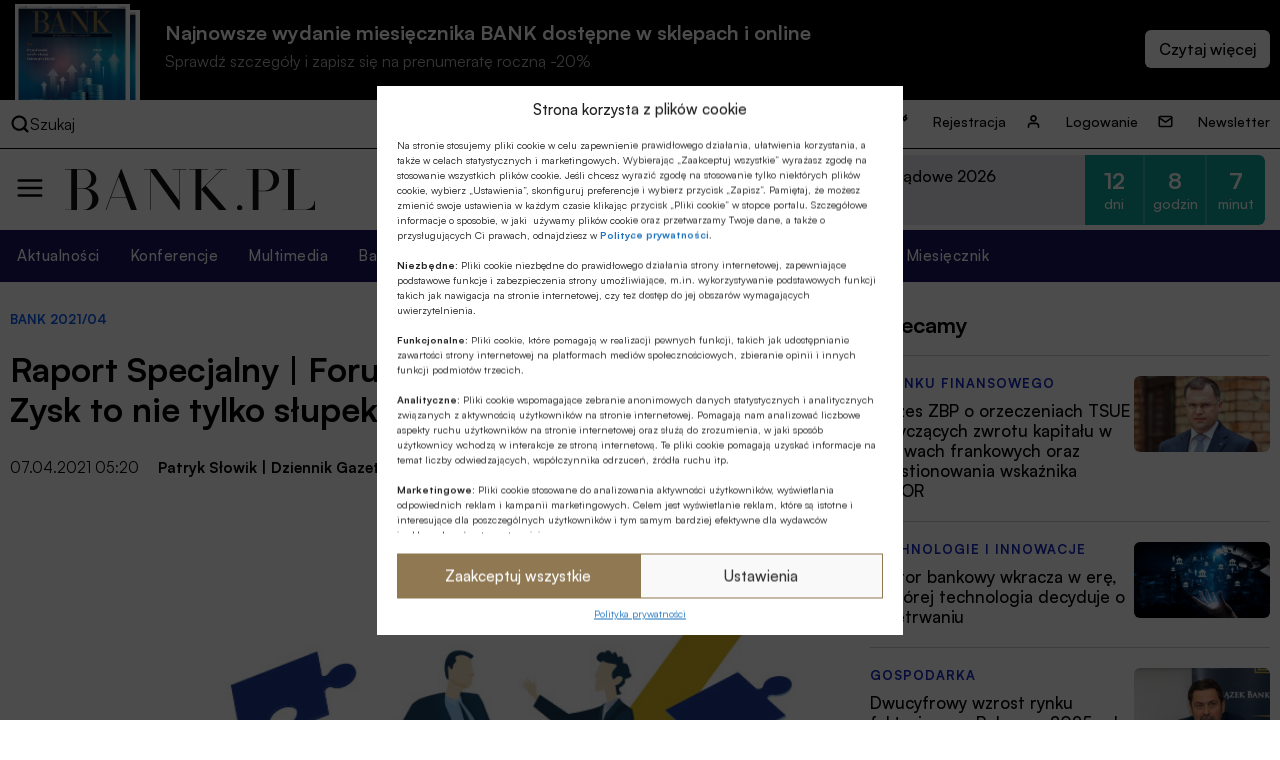

--- FILE ---
content_type: text/html; charset=UTF-8
request_url: https://bank.pl/raport-specjalny-forum-technologii-bankowych-zysk-to-nie-tylko-slupek-w-excelu/
body_size: 23020
content:
<!DOCTYPE html><html lang="pl-PL" prefix="og: https://ogp.me/ns#"><head><meta charset="UTF-8" /><link media="all" href="https://bank.pl/wp-content/cache/autoptimize/autoptimize_e8f4fb00a67c5c43edbe6624922ce4cf.php" rel="stylesheet"><title>Raport Specjalny | Forum Technologii Bankowych | Zysk to nie tylko słupek w Excelu</title><meta http-equiv="X-UA-Compatible" content="IE=edge" /><meta name="viewport" content="width=device-width, initial-scale=1.0"><meta name="description" content="Bankowość, finanse, nieruchomości, technologie, cyberbezpieczeństwo, ESG, prawo, emerytury, kadry, konferencje. Miesięcznik Finansowy BANK"> <script src="https://code.jquery.com/jquery-3.6.1.min.js"></script> <meta name="description" content="Obecna sytuacja gospodarcza powoduje, że bankom coraz mniej opłaca się pożyczanie pieniędzy, a walczyć warto nie o klienta masowego, lecz bogatszego i finansowo stabilnego. To jednak dobry test na to, kto z sektora poważnie podchodzi do społecznej odpowiedzialności biznesu, a dla kogo to jedynie slogany."/><meta name="robots" content="follow, index, max-snippet:-1, max-video-preview:-1, max-image-preview:large"/><link rel="canonical" href="https://bank.pl/raport-specjalny-forum-technologii-bankowych-zysk-to-nie-tylko-slupek-w-excelu/" /><meta property="og:locale" content="pl_PL" /><meta property="og:type" content="article" /><meta property="og:title" content="Raport Specjalny | Forum Technologii Bankowych | Zysk to nie tylko słupek w Excelu" /><meta property="og:description" content="Obecna sytuacja gospodarcza powoduje, że bankom coraz mniej opłaca się pożyczanie pieniędzy, a walczyć warto nie o klienta masowego, lecz bogatszego i finansowo stabilnego. To jednak dobry test na to, kto z sektora poważnie podchodzi do społecznej odpowiedzialności biznesu, a dla kogo to jedynie slogany." /><meta property="og:url" content="https://bank.pl/raport-specjalny-forum-technologii-bankowych-zysk-to-nie-tylko-slupek-w-excelu/" /><meta property="og:site_name" content="BANK.pl - Portal finansowy" /><meta property="article:tag" content="Dziennik Gazeta Prawna" /><meta property="article:tag" content="Forum Technologii Bankowych / FTB" /><meta property="article:tag" content="Miesięcznik Finansowy BANK" /><meta property="article:tag" content="Patryk Słowik" /><meta property="article:section" content="BANK 2021/04" /><meta property="og:updated_time" content="2021-07-13T12:13:26+02:00" /><meta property="og:image" content="https://bank.pl/wp-content/uploads/2021/04/bank-04-2021-foto-066-a-753x424-1.jpg" /><meta property="og:image:secure_url" content="https://bank.pl/wp-content/uploads/2021/04/bank-04-2021-foto-066-a-753x424-1.jpg" /><meta property="og:image:width" content="753" /><meta property="og:image:height" content="424" /><meta property="og:image:alt" content="Raport Specjalny | Forum Technologii Bankowych | Zysk to nie tylko słupek w Excelu" /><meta property="og:image:type" content="image/jpeg" /><meta property="article:published_time" content="2021-04-07T05:20:00+02:00" /><meta property="article:modified_time" content="2021-07-13T12:13:26+02:00" /><meta name="twitter:card" content="summary_large_image" /><meta name="twitter:title" content="Raport Specjalny | Forum Technologii Bankowych | Zysk to nie tylko słupek w Excelu" /><meta name="twitter:description" content="Obecna sytuacja gospodarcza powoduje, że bankom coraz mniej opłaca się pożyczanie pieniędzy, a walczyć warto nie o klienta masowego, lecz bogatszego i finansowo stabilnego. To jednak dobry test na to, kto z sektora poważnie podchodzi do społecznej odpowiedzialności biznesu, a dla kogo to jedynie slogany." /><meta name="twitter:image" content="https://bank.pl/wp-content/uploads/2021/04/bank-04-2021-foto-066-a-753x424-1.jpg" /><meta name="twitter:label1" content="Napisane przez" /><meta name="twitter:data1" content="Maciej Anioł" /><meta name="twitter:label2" content="Czas czytania" /><meta name="twitter:data2" content="5 minut/y" /> <script type="application/ld+json" class="rank-math-schema-pro">{"@context":"https://schema.org","@graph":[{"@type":["Person","Organization"],"@id":"https://bank.pl/#person","name":"BANK.pl - Portal finansowy"},{"@type":"WebSite","@id":"https://bank.pl/#website","url":"https://bank.pl","name":"BANK.pl - Portal finansowy","publisher":{"@id":"https://bank.pl/#person"},"inLanguage":"pl-PL"},{"@type":"ImageObject","@id":"https://bank.pl/wp-content/uploads/2021/04/bank-04-2021-foto-066-a-753x424-1.jpg","url":"https://bank.pl/wp-content/uploads/2021/04/bank-04-2021-foto-066-a-753x424-1.jpg","width":"753","height":"424","inLanguage":"pl-PL"},{"@type":"BreadcrumbList","@id":"https://bank.pl/raport-specjalny-forum-technologii-bankowych-zysk-to-nie-tylko-slupek-w-excelu/#breadcrumb","itemListElement":[{"@type":"ListItem","position":"1","item":{"@id":"https://bank.pl","name":"Dom"}},{"@type":"ListItem","position":"2","item":{"@id":"https://bank.pl/category/bank/bank-202104/","name":"BANK 2021/04"}},{"@type":"ListItem","position":"3","item":{"@id":"https://bank.pl/raport-specjalny-forum-technologii-bankowych-zysk-to-nie-tylko-slupek-w-excelu/","name":"Raport Specjalny | Forum Technologii Bankowych | Zysk to nie tylko s\u0142upek w\u00a0Excelu"}}]},{"@type":"WebPage","@id":"https://bank.pl/raport-specjalny-forum-technologii-bankowych-zysk-to-nie-tylko-slupek-w-excelu/#webpage","url":"https://bank.pl/raport-specjalny-forum-technologii-bankowych-zysk-to-nie-tylko-slupek-w-excelu/","name":"Raport Specjalny | Forum Technologii Bankowych | Zysk to nie tylko s\u0142upek w\u00a0Excelu","datePublished":"2021-04-07T05:20:00+02:00","dateModified":"2021-07-13T12:13:26+02:00","isPartOf":{"@id":"https://bank.pl/#website"},"primaryImageOfPage":{"@id":"https://bank.pl/wp-content/uploads/2021/04/bank-04-2021-foto-066-a-753x424-1.jpg"},"inLanguage":"pl-PL","breadcrumb":{"@id":"https://bank.pl/raport-specjalny-forum-technologii-bankowych-zysk-to-nie-tylko-slupek-w-excelu/#breadcrumb"}},{"@type":"Person","@id":"https://bank.pl/author/maciej-aniol/","name":"Maciej Anio\u0142","url":"https://bank.pl/author/maciej-aniol/","image":{"@type":"ImageObject","@id":"https://secure.gravatar.com/avatar/c79642cb6be7d7726be211cf807f2859?s=96&amp;d=mm&amp;r=g","url":"https://secure.gravatar.com/avatar/c79642cb6be7d7726be211cf807f2859?s=96&amp;d=mm&amp;r=g","caption":"Maciej Anio\u0142","inLanguage":"pl-PL"}},{"@type":"Article","headline":"Raport Specjalny | Forum Technologii Bankowych | Zysk to nie tylko s\u0142upek w\u00a0Excelu","datePublished":"2021-04-07T05:20:00+02:00","dateModified":"2021-07-13T12:13:26+02:00","articleSection":"BANK 2021/04","author":{"@id":"https://bank.pl/author/maciej-aniol/","name":"Maciej Anio\u0142"},"publisher":{"@id":"https://bank.pl/#person"},"description":"Obecna sytuacja gospodarcza powoduje, \u017ce bankom coraz mniej op\u0142aca si\u0119 po\u017cyczanie pieni\u0119dzy, a\u00a0walczy\u0107 warto nie o\u00a0klienta masowego, lecz bogatszego i\u00a0finansowo stabilnego. To jednak dobry test na\u00a0to, kto z\u00a0sektora powa\u017cnie podchodzi do spo\u0142ecznej odpowiedzialno\u015bci biznesu, a\u00a0dla kogo to jedynie slogany.","name":"Raport Specjalny | Forum Technologii Bankowych | Zysk to nie tylko s\u0142upek w\u00a0Excelu","@id":"https://bank.pl/raport-specjalny-forum-technologii-bankowych-zysk-to-nie-tylko-slupek-w-excelu/#richSnippet","isPartOf":{"@id":"https://bank.pl/raport-specjalny-forum-technologii-bankowych-zysk-to-nie-tylko-slupek-w-excelu/#webpage"},"image":{"@id":"https://bank.pl/wp-content/uploads/2021/04/bank-04-2021-foto-066-a-753x424-1.jpg"},"inLanguage":"pl-PL","mainEntityOfPage":{"@id":"https://bank.pl/raport-specjalny-forum-technologii-bankowych-zysk-to-nie-tylko-slupek-w-excelu/#webpage"}}]}</script> <link href='https://sp-ao.shortpixel.ai' rel='preconnect' /><style id='classic-theme-styles-inline-css' type='text/css'>/*! This file is auto-generated */
.wp-block-button__link{color:#fff;background-color:#32373c;border-radius:9999px;box-shadow:none;text-decoration:none;padding:calc(.667em + 2px) calc(1.333em + 2px);font-size:1.125em}.wp-block-file__button{background:#32373c;color:#fff;text-decoration:none}</style><style id='global-styles-inline-css' type='text/css'>body{--wp--preset--color--black: #000000;--wp--preset--color--cyan-bluish-gray: #abb8c3;--wp--preset--color--white: #ffffff;--wp--preset--color--pale-pink: #f78da7;--wp--preset--color--vivid-red: #cf2e2e;--wp--preset--color--luminous-vivid-orange: #ff6900;--wp--preset--color--luminous-vivid-amber: #fcb900;--wp--preset--color--light-green-cyan: #7bdcb5;--wp--preset--color--vivid-green-cyan: #00d084;--wp--preset--color--pale-cyan-blue: #8ed1fc;--wp--preset--color--vivid-cyan-blue: #0693e3;--wp--preset--color--vivid-purple: #9b51e0;--wp--preset--gradient--vivid-cyan-blue-to-vivid-purple: linear-gradient(135deg,rgba(6,147,227,1) 0%,rgb(155,81,224) 100%);--wp--preset--gradient--light-green-cyan-to-vivid-green-cyan: linear-gradient(135deg,rgb(122,220,180) 0%,rgb(0,208,130) 100%);--wp--preset--gradient--luminous-vivid-amber-to-luminous-vivid-orange: linear-gradient(135deg,rgba(252,185,0,1) 0%,rgba(255,105,0,1) 100%);--wp--preset--gradient--luminous-vivid-orange-to-vivid-red: linear-gradient(135deg,rgba(255,105,0,1) 0%,rgb(207,46,46) 100%);--wp--preset--gradient--very-light-gray-to-cyan-bluish-gray: linear-gradient(135deg,rgb(238,238,238) 0%,rgb(169,184,195) 100%);--wp--preset--gradient--cool-to-warm-spectrum: linear-gradient(135deg,rgb(74,234,220) 0%,rgb(151,120,209) 20%,rgb(207,42,186) 40%,rgb(238,44,130) 60%,rgb(251,105,98) 80%,rgb(254,248,76) 100%);--wp--preset--gradient--blush-light-purple: linear-gradient(135deg,rgb(255,206,236) 0%,rgb(152,150,240) 100%);--wp--preset--gradient--blush-bordeaux: linear-gradient(135deg,rgb(254,205,165) 0%,rgb(254,45,45) 50%,rgb(107,0,62) 100%);--wp--preset--gradient--luminous-dusk: linear-gradient(135deg,rgb(255,203,112) 0%,rgb(199,81,192) 50%,rgb(65,88,208) 100%);--wp--preset--gradient--pale-ocean: linear-gradient(135deg,rgb(255,245,203) 0%,rgb(182,227,212) 50%,rgb(51,167,181) 100%);--wp--preset--gradient--electric-grass: linear-gradient(135deg,rgb(202,248,128) 0%,rgb(113,206,126) 100%);--wp--preset--gradient--midnight: linear-gradient(135deg,rgb(2,3,129) 0%,rgb(40,116,252) 100%);--wp--preset--font-size--small: 13px;--wp--preset--font-size--medium: 20px;--wp--preset--font-size--large: 36px;--wp--preset--font-size--x-large: 42px;--wp--preset--spacing--20: 0.44rem;--wp--preset--spacing--30: 0.67rem;--wp--preset--spacing--40: 1rem;--wp--preset--spacing--50: 1.5rem;--wp--preset--spacing--60: 2.25rem;--wp--preset--spacing--70: 3.38rem;--wp--preset--spacing--80: 5.06rem;--wp--preset--shadow--natural: 6px 6px 9px rgba(0, 0, 0, 0.2);--wp--preset--shadow--deep: 12px 12px 50px rgba(0, 0, 0, 0.4);--wp--preset--shadow--sharp: 6px 6px 0px rgba(0, 0, 0, 0.2);--wp--preset--shadow--outlined: 6px 6px 0px -3px rgba(255, 255, 255, 1), 6px 6px rgba(0, 0, 0, 1);--wp--preset--shadow--crisp: 6px 6px 0px rgba(0, 0, 0, 1);}:where(.is-layout-flex){gap: 0.5em;}:where(.is-layout-grid){gap: 0.5em;}body .is-layout-flow > .alignleft{float: left;margin-inline-start: 0;margin-inline-end: 2em;}body .is-layout-flow > .alignright{float: right;margin-inline-start: 2em;margin-inline-end: 0;}body .is-layout-flow > .aligncenter{margin-left: auto !important;margin-right: auto !important;}body .is-layout-constrained > .alignleft{float: left;margin-inline-start: 0;margin-inline-end: 2em;}body .is-layout-constrained > .alignright{float: right;margin-inline-start: 2em;margin-inline-end: 0;}body .is-layout-constrained > .aligncenter{margin-left: auto !important;margin-right: auto !important;}body .is-layout-constrained > :where(:not(.alignleft):not(.alignright):not(.alignfull)){max-width: var(--wp--style--global--content-size);margin-left: auto !important;margin-right: auto !important;}body .is-layout-constrained > .alignwide{max-width: var(--wp--style--global--wide-size);}body .is-layout-flex{display: flex;}body .is-layout-flex{flex-wrap: wrap;align-items: center;}body .is-layout-flex > *{margin: 0;}body .is-layout-grid{display: grid;}body .is-layout-grid > *{margin: 0;}:where(.wp-block-columns.is-layout-flex){gap: 2em;}:where(.wp-block-columns.is-layout-grid){gap: 2em;}:where(.wp-block-post-template.is-layout-flex){gap: 1.25em;}:where(.wp-block-post-template.is-layout-grid){gap: 1.25em;}.has-black-color{color: var(--wp--preset--color--black) !important;}.has-cyan-bluish-gray-color{color: var(--wp--preset--color--cyan-bluish-gray) !important;}.has-white-color{color: var(--wp--preset--color--white) !important;}.has-pale-pink-color{color: var(--wp--preset--color--pale-pink) !important;}.has-vivid-red-color{color: var(--wp--preset--color--vivid-red) !important;}.has-luminous-vivid-orange-color{color: var(--wp--preset--color--luminous-vivid-orange) !important;}.has-luminous-vivid-amber-color{color: var(--wp--preset--color--luminous-vivid-amber) !important;}.has-light-green-cyan-color{color: var(--wp--preset--color--light-green-cyan) !important;}.has-vivid-green-cyan-color{color: var(--wp--preset--color--vivid-green-cyan) !important;}.has-pale-cyan-blue-color{color: var(--wp--preset--color--pale-cyan-blue) !important;}.has-vivid-cyan-blue-color{color: var(--wp--preset--color--vivid-cyan-blue) !important;}.has-vivid-purple-color{color: var(--wp--preset--color--vivid-purple) !important;}.has-black-background-color{background-color: var(--wp--preset--color--black) !important;}.has-cyan-bluish-gray-background-color{background-color: var(--wp--preset--color--cyan-bluish-gray) !important;}.has-white-background-color{background-color: var(--wp--preset--color--white) !important;}.has-pale-pink-background-color{background-color: var(--wp--preset--color--pale-pink) !important;}.has-vivid-red-background-color{background-color: var(--wp--preset--color--vivid-red) !important;}.has-luminous-vivid-orange-background-color{background-color: var(--wp--preset--color--luminous-vivid-orange) !important;}.has-luminous-vivid-amber-background-color{background-color: var(--wp--preset--color--luminous-vivid-amber) !important;}.has-light-green-cyan-background-color{background-color: var(--wp--preset--color--light-green-cyan) !important;}.has-vivid-green-cyan-background-color{background-color: var(--wp--preset--color--vivid-green-cyan) !important;}.has-pale-cyan-blue-background-color{background-color: var(--wp--preset--color--pale-cyan-blue) !important;}.has-vivid-cyan-blue-background-color{background-color: var(--wp--preset--color--vivid-cyan-blue) !important;}.has-vivid-purple-background-color{background-color: var(--wp--preset--color--vivid-purple) !important;}.has-black-border-color{border-color: var(--wp--preset--color--black) !important;}.has-cyan-bluish-gray-border-color{border-color: var(--wp--preset--color--cyan-bluish-gray) !important;}.has-white-border-color{border-color: var(--wp--preset--color--white) !important;}.has-pale-pink-border-color{border-color: var(--wp--preset--color--pale-pink) !important;}.has-vivid-red-border-color{border-color: var(--wp--preset--color--vivid-red) !important;}.has-luminous-vivid-orange-border-color{border-color: var(--wp--preset--color--luminous-vivid-orange) !important;}.has-luminous-vivid-amber-border-color{border-color: var(--wp--preset--color--luminous-vivid-amber) !important;}.has-light-green-cyan-border-color{border-color: var(--wp--preset--color--light-green-cyan) !important;}.has-vivid-green-cyan-border-color{border-color: var(--wp--preset--color--vivid-green-cyan) !important;}.has-pale-cyan-blue-border-color{border-color: var(--wp--preset--color--pale-cyan-blue) !important;}.has-vivid-cyan-blue-border-color{border-color: var(--wp--preset--color--vivid-cyan-blue) !important;}.has-vivid-purple-border-color{border-color: var(--wp--preset--color--vivid-purple) !important;}.has-vivid-cyan-blue-to-vivid-purple-gradient-background{background: var(--wp--preset--gradient--vivid-cyan-blue-to-vivid-purple) !important;}.has-light-green-cyan-to-vivid-green-cyan-gradient-background{background: var(--wp--preset--gradient--light-green-cyan-to-vivid-green-cyan) !important;}.has-luminous-vivid-amber-to-luminous-vivid-orange-gradient-background{background: var(--wp--preset--gradient--luminous-vivid-amber-to-luminous-vivid-orange) !important;}.has-luminous-vivid-orange-to-vivid-red-gradient-background{background: var(--wp--preset--gradient--luminous-vivid-orange-to-vivid-red) !important;}.has-very-light-gray-to-cyan-bluish-gray-gradient-background{background: var(--wp--preset--gradient--very-light-gray-to-cyan-bluish-gray) !important;}.has-cool-to-warm-spectrum-gradient-background{background: var(--wp--preset--gradient--cool-to-warm-spectrum) !important;}.has-blush-light-purple-gradient-background{background: var(--wp--preset--gradient--blush-light-purple) !important;}.has-blush-bordeaux-gradient-background{background: var(--wp--preset--gradient--blush-bordeaux) !important;}.has-luminous-dusk-gradient-background{background: var(--wp--preset--gradient--luminous-dusk) !important;}.has-pale-ocean-gradient-background{background: var(--wp--preset--gradient--pale-ocean) !important;}.has-electric-grass-gradient-background{background: var(--wp--preset--gradient--electric-grass) !important;}.has-midnight-gradient-background{background: var(--wp--preset--gradient--midnight) !important;}.has-small-font-size{font-size: var(--wp--preset--font-size--small) !important;}.has-medium-font-size{font-size: var(--wp--preset--font-size--medium) !important;}.has-large-font-size{font-size: var(--wp--preset--font-size--large) !important;}.has-x-large-font-size{font-size: var(--wp--preset--font-size--x-large) !important;}
.wp-block-navigation a:where(:not(.wp-element-button)){color: inherit;}
:where(.wp-block-post-template.is-layout-flex){gap: 1.25em;}:where(.wp-block-post-template.is-layout-grid){gap: 1.25em;}
:where(.wp-block-columns.is-layout-flex){gap: 2em;}:where(.wp-block-columns.is-layout-grid){gap: 2em;}
.wp-block-pullquote{font-size: 1.5em;line-height: 1.6;}</style> <script data-cfasync="false" data-wpfc-render="false" type="text/javascript" id='monsterinsights-frontend-script-js-extra'>var monsterinsights_frontend = {"js_events_tracking":"true","download_extensions":"doc,pdf,ppt,zip,xls,docx,pptx,xlsx","inbound_paths":"[]","home_url":"https:\/\/bank.pl","hash_tracking":"false","v4_id":"G-EMNGLR2WHK"};</script> <script type="text/javascript" id="sdm-scripts-js-extra">var sdm_ajax_script = {"ajaxurl":"https:\/\/bank.pl\/wp-admin\/admin-ajax.php"};</script> <link rel="https://api.w.org/" href="https://bank.pl/wp-json/" /><link rel="alternate" type="application/json" href="https://bank.pl/wp-json/wp/v2/posts/366035" /><link rel="EditURI" type="application/rsd+xml" title="RSD" href="https://bank.pl/xmlrpc.php?rsd" /><meta name="generator" content="WordPress 6.4.2" /><link rel='shortlink' href='https://bank.pl/?p=366035' /><link rel="alternate" type="application/json+oembed" href="https://bank.pl/wp-json/oembed/1.0/embed?url=https%3A%2F%2Fbank.pl%2Fraport-specjalny-forum-technologii-bankowych-zysk-to-nie-tylko-slupek-w-excelu%2F" /><link rel="alternate" type="text/xml+oembed" href="https://bank.pl/wp-json/oembed/1.0/embed?url=https%3A%2F%2Fbank.pl%2Fraport-specjalny-forum-technologii-bankowych-zysk-to-nie-tylko-slupek-w-excelu%2F&#038;format=xml" /><meta property="og:type" content="article" /><meta property="og:url" content="https://bank.pl/raport-specjalny-forum-technologii-bankowych-zysk-to-nie-tylko-slupek-w-excelu/" /><meta property="og:title" content="Raport Specjalny | Forum Technologii Bankowych | Zysk to nie tylko słupek w Excelu" /><meta property="og:description" content="Obecna sytuacja gospodarcza powoduje, że bankom coraz mniej opłaca się pożyczanie pieniędzy, a walczyć warto nie o klienta masowego, lecz bogatszego i finansowo stabilnego. To jednak dobry test na to, kto z sektora poważnie podchodzi do społecznej odpowiedzialności biznesu, a dla kogo to jedynie slogany. " /><meta property="og:site_name" content="Portal finansowy | Miesięcznik Finansowy BANK" /><meta property="og:image" content="https://bank.pl/wp-content/uploads/2021/04/bank-04-2021-foto-066-a-753x424-1.jpg" /><style>.cmplz-hidden{display:none!important;}</style><link rel="icon" href="https://sp-ao.shortpixel.ai/client/to_webp,q_glossy,ret_img,w_32,h_32/https://bank.pl/wp-content/uploads/2022/11/cropped-BANK.pl_-2-32x32.png" sizes="32x32" /><link rel="icon" href="https://sp-ao.shortpixel.ai/client/to_webp,q_glossy,ret_img,w_192,h_192/https://bank.pl/wp-content/uploads/2022/11/cropped-BANK.pl_-2-192x192.png" sizes="192x192" /><link rel="apple-touch-icon" href="https://sp-ao.shortpixel.ai/client/to_webp,q_glossy,ret_img,w_180,h_180/https://bank.pl/wp-content/uploads/2022/11/cropped-BANK.pl_-2-180x180.png" /><meta name="msapplication-TileImage" content="https://bank.pl/wp-content/uploads/2022/11/cropped-BANK.pl_-2-270x270.png" />  <script>(function(w,d,s,l,i){w[l]=w[l]||[];w[l].push({'gtm.start':
              new Date().getTime(),event:'gtm.js'});var f=d.getElementsByTagName(s)[0],
          j=d.createElement(s),dl=l!='dataLayer'?'&l='+l:'';j.async=true;j.src=
          'https://www.googletagmanager.com/gtm.js?id='+i+dl;f.parentNode.insertBefore(j,f);
      })(window,document,'script','dataLayer','GTM-5GK5ZDM');</script> <link href="https://cdn.jsdelivr.net/npm/swiffy-slider@1.6.0/dist/css/swiffy-slider.min.css" rel="stylesheet" crossorigin="anonymous">  <script>!function(f,b,e,v,n,t,s)
          {if(f.fbq)return;n=f.fbq=function(){n.callMethod?
              n.callMethod.apply(n,arguments):n.queue.push(arguments)};
              if(!f._fbq)f._fbq=n;n.push=n;n.loaded=!0;n.version='2.0';
              n.queue=[];t=b.createElement(e);t.async=!0;
              t.src=v;s=b.getElementsByTagName(e)[0];
              s.parentNode.insertBefore(t,s)}(window, document,'script',
              'https://connect.facebook.net/en_US/fbevents.js');
          fbq('init', '3347650845553011');
          fbq('track', 'PageView');</script> </head><body data-cmplz=1 class="post-template-default single single-post postid-366035 single-format-standard"> <noscript> <iframe src="https://www.googletagmanager.com/ns.html?id=GTM-5GK5ZDM" title="gtm" height="0" width="0" style="display:none;visibility:hidden"></iframe> </noscript> <noscript> <img height="1" width="1" style="display:none" src=https://www.facebook.com/tr?id=3347650845553011&ev=PageView&noscript=1/> </noscript><div class="wrapper wrapper-tag"><section class="issue-over-head"><div class="issue-over-head--small"> <a class="issue-over-head_cover-link" href="/category/bank" data-wpel-link="internal"> <img decoding="async" class="issue-over-head_cover" src="https://sp-ao.shortpixel.ai/client/to_webp,q_glossy,ret_img/https://bank.pl/wp-content/uploads/2026/01/BANK-okladka-01-2026-1250x1590-1.jpg" alt="Najnowsze wydanie"> <img decoding="async" class="issue-over-head_cover issue-over-head_cover-img--second" src="https://sp-ao.shortpixel.ai/client/to_webp,q_glossy,ret_img/https://bank.pl/wp-content/uploads/2026/01/BANK-okladka-01-2026-1250x1590-1.jpg" alt="Najnowsze wydanie"> </a> <span class="issue-over-head_description"> Najnowsze wydanie miesięcznika BANK dostępne w sklepach i online </span> <span class="issue-over-head_description--second"> Sprawdź szczegóły i zapisz się na prenumeratę roczną -20% </span> <span class="issue-over-head_more-link issue-over-head_button"></span> </span></div></section><div class="issue-over-head--big"><div class="issue-over-head--big_container"><div><div id="book-container"></div></div></div></div><nav class="header-top"><div class="header-top_container"><div class="header-top-search"><div class="header-top-search_container"> <img decoding="async" loading="lazy" width="28" height="28" alt="search" class="header-middle_ico-search" src="/wp-content/themes/alebank/assets/images/ico-search.svg"> Szukaj</div><form class="search" method="get" action="https://bank.pl"><div class="search_container" role="search"> <input class="search-input" type="search" name="s" aria-label="Wyszukaj w witrynie" placeholder="Szukaj..."> <input type="hidden" value="1" name="sentence" /> <input type="hidden" value="product" name="post_type" /> <button class="search-submit" type="submit"> <img decoding="async" loading="lazy" width="28" height="28" alt="search" class="header-middle_ico-search" src="/wp-content/themes/alebank/assets/images/ico-search.svg"> </button></div> <img decoding="async" loading="lazy" width="25" height="25" alt="zamknij wyszukiwarkę" class="header-search-close" src="/wp-content/themes/alebank/assets/images/close.svg"></form></div><ul id="menu-nowe-menu-gora" class="menu"><li id="menu-item-429848" class="icon-key menu-item menu-item-type-post_type menu-item-object-page menu-item-429848"><a href="https://bank.pl/rejestracja/" data-wpel-link="internal">Rejestracja</a></li><li id="menu-item-429849" class="icon-user menu-item menu-item-type-post_type menu-item-object-page menu-item-429849"><a href="https://bank.pl/logowanie/" data-wpel-link="internal">Logowanie</a></li><li id="menu-item-429850" class="icon-mail menu-item menu-item-type-post_type menu-item-object-page menu-item-429850"><a href="https://bank.pl/newsletter/" data-wpel-link="internal">Newsletter</a></li></ul></div></nav><header class="header" role="banner"><nav class="header-middle"><div class="header-middle-menu"> <img decoding="async" loading="lazy" width="30" height="30" alt="menu" class="header-middle_ico-menu" src="/wp-content/themes/alebank/assets/images/ico-menu.svg"></div><div class="header-middle-logo"> <a href="/" title="Strona Główna" data-wpel-link="internal"> <img decoding="async" loading="lazy" width="255" height="55px" alt="logo BANK.pl" class="header-middle_ico-logo" src="/wp-content/themes/alebank/assets/images/logobank.svg"> </a></div><div class="header-middle-partner"><div class="portal-partners swiffy-slider slider-nav-autoplay slider-nav-nodelay slider-nav-animation slider-nav-animation-fadein" data-slider-nav-autoplay-interval="3000"><span class="portal-partners_title">PARTNER PORTALU</span><ul class="portal-partners_list slider-container"><li class="portal-partners_list-item"><a class="portal-partner_link" aria-label="Partner" href="https://www.blik.com/" target="_blank" rel="nofollow noopener external noreferrer" data-wpel-link="external"><img width="400" height="86" src="https://sp-ao.shortpixel.ai/client/to_webp,q_glossy,ret_img,w_400,h_86/https://bank.pl/wp-content/uploads/2023/04/logo-Blik-400x86-1.png" class="portal-partner_logo wp-post-image" alt="logo Blik" loading="lazy" decoding="async" srcset="https://sp-ao.shortpixel.ai/client/to_webp,q_glossy,ret_img,w_400/https://bank.pl/wp-content/uploads/2023/04/logo-Blik-400x86-1.png 400w, https://sp-ao.shortpixel.ai/client/to_webp,q_glossy,ret_img,w_375/https://bank.pl/wp-content/uploads/2023/04/logo-Blik-400x86-1-375x81.png 375w" sizes="(max-width: 400px) 100vw, 400px" /></a></li></ul></div><div class="header-latest-conferences"><div class='latest-conferences'><div class='latest-conferences__item '><a class="colored" href="https://konferencje.bank.pl/konferencje/forum-bankowo-samorzadowe-2026/" data-wpel-link="external" target="_self" rel="nofollow external noopener noreferrer"><div class='latest-conferences__arrow'> <svg width='12' height='7' viewBox='0 0 12 7' fill='none' xmlns='http://www.w3.org/2000/svg'> <path fill-rule='evenodd' clip-rule='evenodd' d='M11.7878 0.281509C12.0875 0.636602 12.0673 1.19018 11.7426 1.51796L6.54262 6.76795C6.23617 7.07735 5.76383 7.07735 5.45738 6.76795L0.25738 1.51796C-0.0672761 1.19018 -0.0875206 0.636601 0.212161 0.281509C0.511845 -0.0735843 1.01797 -0.0957274 1.34263 0.232051L6 4.93421L10.6574 0.232051C10.982 -0.0957269 11.4882 -0.0735839 11.7878 0.281509Z' fill='white'/> </svg></div><div class='latest-conferences__title'>Forum Bankowo-Samorządowe 2026</div><div class='latest-conferences__date'>9-10 lutego 2026 r.</div></a><div class="timer"><div class="timer__title">Pozostało:</div><div class="timer__item timer__item--rounded-left"><span class="timer__number">12</span><span class="timer__label">dni</span></div><div class="timer__item"><span class="timer__number">8</span><span class="timer__label">godzin</span></div><div class="timer__item timer__item--rounded-right"><span class="timer__number">7</span><span class="timer__label">minut</span></div></div></div><div class='latest-conferences__item onhover'><a class='' href='https://konferencje.bank.pl/konferencje/forum-bankowe-2026/'><div class='latest-conferences__title'>Forum Bankowe 2026</div><div class='latest-conferences__date'>24-25 lutego 2026 r.</div></a><div class="timer"><div class="timer__title">Pozostało:</div><div class="timer__item timer__item--rounded-left"><span class="timer__number">26</span><span class="timer__label">dni</span></div><div class="timer__item"><span class="timer__number">8</span><span class="timer__label">godzin</span></div><div class="timer__item timer__item--rounded-right"><span class="timer__number">7</span><span class="timer__label">minut</span></div></div></div><div class='latest-conferences__item onhover'><a class='' href='https://konferencje.bank.pl/konferencje/strategiczna-szkola-polskiego-sektora-bankowosci-spoldzielczej-2026-4-edycja/'><div class='latest-conferences__title'>Strategiczna Szkoła Polskiego Sektora Bankowości Spółdzielczej 2026</div><div class='latest-conferences__date'>17-18 marca 2026 r.</div></a><div class="timer"><div class="timer__title">Pozostało:</div><div class="timer__item timer__item--rounded-left"><span class="timer__number">47</span><span class="timer__label">dni</span></div><div class="timer__item"><span class="timer__number">8</span><span class="timer__label">godzin</span></div><div class="timer__item timer__item--rounded-right"><span class="timer__number">7</span><span class="timer__label">minut</span></div></div></div></div></div></div></nav></header><nav class="header_bottom"><ul id="menu-nowe-menu-naglowek" class="menu"><li id="menu-item-430070" class="menu-item menu-item-type-post_type menu-item-object-page menu-item-430070"><a href="https://bank.pl/aktualnosci/" data-wpel-link="internal">Aktualności</a></li><li id="menu-item-429852" class="menu-item menu-item-type-custom menu-item-object-custom menu-item-429852"><a href="https://konferencje.bank.pl/" data-wpel-link="external" target="_self" rel="nofollow external noopener noreferrer">Konferencje</a></li><li id="menu-item-526769" class="menu-item menu-item-type-taxonomy menu-item-object-category menu-item-526769"><a href="https://bank.pl/category/multimedia/" data-wpel-link="internal">Multimedia</a></li><li id="menu-item-526770" class="menu-item menu-item-type-taxonomy menu-item-object-category menu-item-526770"><a href="https://bank.pl/category/artykuly/bankowosc-spoldzielcza/" data-wpel-link="internal">Bankowość spółdzielcza</a></li><li id="menu-item-526772" class="menu-item menu-item-type-taxonomy menu-item-object-category menu-item-526772"><a href="https://bank.pl/category/artykuly/nieruchomosci/" data-wpel-link="internal">Nieruchomości</a></li><li id="menu-item-526773" class="menu-item menu-item-type-taxonomy menu-item-object-category menu-item-526773"><a href="https://bank.pl/category/artykuly/technologie-i-innowacje/" data-wpel-link="internal">Technologie</a></li><li id="menu-item-442922" class="menu-item menu-item-type-custom menu-item-object-custom menu-item-442922"><a href="https://bank.pl/tag/wibor/" data-wpel-link="internal">WIBOR</a></li><li id="menu-item-458056" class="menu-item menu-item-type-post_type menu-item-object-page menu-item-458056"><a href="https://bank.pl/miesiecznik-finansowy-bank/" data-wpel-link="internal">Miesięcznik</a></li></ul></nav><div class="side-menu-container"> <img decoding="async" loading="lazy" width="25" height="25" alt="zamknij menu" class="side-menu-close" src="/wp-content/themes/alebank/assets/images/close.svg"><div class="side-menu_section1"><ul id="menu-nowe-menu-naglowek-1" class="menu"><li class="menu-item menu-item-type-post_type menu-item-object-page menu-item-430070"><a href="https://bank.pl/aktualnosci/" data-wpel-link="internal">Aktualności</a></li><li class="menu-item menu-item-type-custom menu-item-object-custom menu-item-429852"><a href="https://konferencje.bank.pl/" data-wpel-link="external" target="_self" rel="nofollow external noopener noreferrer">Konferencje</a></li><li class="menu-item menu-item-type-taxonomy menu-item-object-category menu-item-526769"><a href="https://bank.pl/category/multimedia/" data-wpel-link="internal">Multimedia</a></li><li class="menu-item menu-item-type-taxonomy menu-item-object-category menu-item-526770"><a href="https://bank.pl/category/artykuly/bankowosc-spoldzielcza/" data-wpel-link="internal">Bankowość spółdzielcza</a></li><li class="menu-item menu-item-type-taxonomy menu-item-object-category menu-item-526772"><a href="https://bank.pl/category/artykuly/nieruchomosci/" data-wpel-link="internal">Nieruchomości</a></li><li class="menu-item menu-item-type-taxonomy menu-item-object-category menu-item-526773"><a href="https://bank.pl/category/artykuly/technologie-i-innowacje/" data-wpel-link="internal">Technologie</a></li><li class="menu-item menu-item-type-custom menu-item-object-custom menu-item-442922"><a href="https://bank.pl/tag/wibor/" data-wpel-link="internal">WIBOR</a></li><li class="menu-item menu-item-type-post_type menu-item-object-page menu-item-458056"><a href="https://bank.pl/miesiecznik-finansowy-bank/" data-wpel-link="internal">Miesięcznik</a></li></ul></div><div class="side-menu_section2"></div><div class="side-menu_section3"> <a href="https://www.facebook.com/portalbankpl" class="menu_social-link" target="_blank" rel="noopener nofollow external noreferrer" data-wpel-link="external"> <img decoding="async" loading="lazy" width="26" height="26" alt="Ikona facebook" src="/wp-content/themes/alebank/assets/images/ico-fb.svg"> </a> <a href="https://www.linkedin.com/showcase/bankpl/" class="menu_social-link" target="_blank" rel="noopener nofollow external noreferrer" data-wpel-link="external"> <img decoding="async" loading="lazy" width="26" height="26" alt="Ikona LinkedIn" src="/wp-content/themes/alebank/assets/images/ico-in.svg"> </a> <a href="https://twitter.com/PortalBANKPL" class="menu_social-link" target="_blank" rel="noopener nofollow external noreferrer" data-wpel-link="external"> <img decoding="async" loading="lazy" width="26" height="26" alt="Ikona twitter" src="/wp-content/themes/alebank/assets/images/ico-tw.svg"> </a> <a href="https://www.youtube.com/@portalBANKpl" class="menu_social-link" target="_blank" rel="noopener nofollow external noreferrer" data-wpel-link="external"> <img decoding="async" loading="lazy" width="26" height="26" alt="Ikona youtube" src="/wp-content/themes/alebank/assets/images/ico-yt.svg"> </a></div></div><div class="partner-below-header only-mobile"><div class="portal-partners swiffy-slider slider-nav-autoplay slider-nav-nodelay slider-nav-animation slider-nav-animation-fadein" data-slider-nav-autoplay-interval="3000"><span class="portal-partners_title">PARTNER PORTALU</span><ul class="portal-partners_list slider-container"><li class="portal-partners_list-item"><a class="portal-partner_link" aria-label="Partner" href="https://www.blik.com/" target="_blank" rel="nofollow noopener external noreferrer" data-wpel-link="external"><img width="400" height="86" src="https://sp-ao.shortpixel.ai/client/to_webp,q_glossy,ret_img,w_400,h_86/https://bank.pl/wp-content/uploads/2023/04/logo-Blik-400x86-1.png" class="portal-partner_logo wp-post-image" alt="logo Blik" loading="lazy" decoding="async" srcset="https://sp-ao.shortpixel.ai/client/to_webp,q_glossy,ret_img,w_400/https://bank.pl/wp-content/uploads/2023/04/logo-Blik-400x86-1.png 400w, https://sp-ao.shortpixel.ai/client/to_webp,q_glossy,ret_img,w_375/https://bank.pl/wp-content/uploads/2023/04/logo-Blik-400x86-1-375x81.png 375w" sizes="(max-width: 400px) 100vw, 400px" /></a></li></ul></div></div><div class="columns columns--article"><div class="column column-main"><main role="main" aria-label="Content"><section><article id="post-366035" class="post-366035 post type-post status-publish format-standard has-post-thumbnail hentry category-bank-202104 tag-dziennik-gazeta-prawna tag-forum-technologii-bankowych-ftb tag-miesiecznik-finansowy-bank tag-patryk-slowik"><div class="article_category"><a href="https://bank.pl/category/bank/bank-202104/" rel="category tag" data-wpel-link="internal">BANK 2021/04</a></div><h1 class="article_title"> Raport Specjalny | Forum Technologii Bankowych | Zysk to nie tylko słupek w Excelu</h1><div class="article_date"><div> <time datetime="2021-04-07T05:20:00+02:00"> 07.04.2021 05:20 </time> <span class="article_author"> <a href="/artykuly-autora/?authorperson=Patryk Słowik" title="Autor: Patryk Słowik" data-wpel-link="internal">Patryk Słowik</a> | <a href="/artykuly-autora/?authorcompany=Dziennik Gazeta Prawna" title="Instytucja: Dziennik Gazeta Prawna" data-wpel-link="internal">Dziennik Gazeta Prawna</a> </span></div><div class="article_social"> <span class="article_social_share">Udostępnij</span> <a href="https://www.facebook.com/sharer/sharer.php?u=https://bank.pl/raport-specjalny-forum-technologii-bankowych-zysk-to-nie-tylko-slupek-w-excelu/" class="article_social-link" target="_blank" rel="noopener nofollow external noreferrer" title="Udostępnij w serwisie facebook.com" data-wpel-link="external"> <img decoding="async" class="article_social-img" width="30" height="30" loading="lazy" alt="Ikona facebook" src="/wp-content/themes/alebank/assets/images/ico-fb-blue.svg"> </a> <a href="https://www.linkedin.com/shareArticle?mini=true&amp;url=https://bank.pl/raport-specjalny-forum-technologii-bankowych-zysk-to-nie-tylko-slupek-w-excelu/&amp;Raport Specjalny | Forum Technologii Bankowych | Zysk to nie tylko słupek w Excelu" class="article_social-link" target="_blank" data-wpel-link="external" rel="nofollow external noopener noreferrer"> <img decoding="async" class="article_social-img" width="30" height="30" loading="lazy" alt="Ikona LinkedIn" src="/wp-content/themes/alebank/assets/images/ico-in-blue.svg"> </a> <a href="https://twitter.com/home?status=https://bank.pl/raport-specjalny-forum-technologii-bankowych-zysk-to-nie-tylko-slupek-w-excelu/" class="article_social-link" rel="noopener nofollow external noreferrer" target="_blank" title="Udostępnij w serwisie twitter.com" data-wpel-link="external"> <img decoding="async" class="article_social-img" width="30" height="30" loading="lazy" alt="Ikona twitter" src="/wp-content/themes/alebank/assets/images/ico-tw-blue.svg"> </a></div></div><div class="article_image"> <img width="753" height="424" src="https://sp-ao.shortpixel.ai/client/to_webp,q_glossy,ret_img,w_753,h_424/https://bank.pl/wp-content/uploads/2021/04/bank-04-2021-foto-066-a-753x424-1.jpg" class="attachment-large size-large wp-post-image" alt="Raport Specjalny | Forum Technologii Bankowych | Zysk to nie tylko słupek w Excelu" title="Raport Specjalny | Forum Technologii Bankowych | Zysk to nie tylko słupek w Excelu" fetchpriority="high" decoding="async" srcset="https://sp-ao.shortpixel.ai/client/to_webp,q_glossy,ret_img,w_753/https://bank.pl/wp-content/uploads/2021/04/bank-04-2021-foto-066-a-753x424-1.jpg 753w, https://sp-ao.shortpixel.ai/client/to_webp,q_glossy,ret_img,w_375/https://bank.pl/wp-content/uploads/2021/04/bank-04-2021-foto-066-a-753x424-1-375x211.jpg 375w, https://sp-ao.shortpixel.ai/client/to_webp,q_glossy,ret_img,w_533/https://bank.pl/wp-content/uploads/2021/04/bank-04-2021-foto-066-a-753x424-1-533x300.jpg 533w, https://sp-ao.shortpixel.ai/client/to_webp,q_glossy,ret_img,w_600/https://bank.pl/wp-content/uploads/2021/04/bank-04-2021-foto-066-a-753x424-1-600x338.jpg 600w, https://sp-ao.shortpixel.ai/client/to_webp,q_glossy,ret_img,w_210/https://bank.pl/wp-content/uploads/2021/04/bank-04-2021-foto-066-a-753x424-1-210x117.jpg 210w, https://sp-ao.shortpixel.ai/client/to_webp,q_glossy,ret_img,w_425/https://bank.pl/wp-content/uploads/2021/04/bank-04-2021-foto-066-a-753x424-1-425x239.jpg 425w" sizes="(max-width: 753px) 100vw, 753px" /><div class="article_image-caption"> Fot. PureSolution/stock.adobe.com</div></div><div id="mobile-partner-section"></div><div class="article_content"><div class="article_excerpt"> Obecna sytuacja gospodarcza powoduje, że bankom coraz mniej opłaca się pożyczanie pieniędzy, a walczyć warto nie o klienta masowego, lecz bogatszego i finansowo stabilnego. To jednak dobry test na to, kto z sektora poważnie podchodzi do społecznej odpowiedzialności biznesu, a dla kogo to jedynie slogany.</div><p><strong>Patryk Słowik<br></strong><em>&#8222;Dziennik Gazeta Prawna&#8221;</em></p><h3 class="wp-block-heading"><strong>Czy kredyty na zieloną gospodarkę powinny zostać zwolnione z&nbsp;podatku bankowego? </strong></h3><p>Na pytanie &#8222;czy bankom opłaca się dziś pożyczać pieniądze?&#8221; można odpowiedzieć dwojako. Z&nbsp;jednej strony można&nbsp;by cytować szereg liczb, wskaźników oraz oceniać, jak pandemia COVID-19 wpłynęła na sektor oraz jego wyniki. Z&nbsp;analizy tej &#8211; która zresztą mogłaby lec u&nbsp;podstaw dobrej rozprawy habilitacyjnej &#8211; wyszłoby, że pożyczanie pieniędzy staje się coraz mniej opłacalne.</p><h3 class="wp-block-heading"><strong>Mniejsze zainteresowanie</strong></h3><p>W&nbsp;przypadku pożyczek konsumenckich dużym ograniczeniem są przepisy radykalnie ograniczające możliwość naliczania kosztów pozaodsetkowych. W&nbsp;przypadku kredytów hipotecznych ciężko &#8222;załatać&#8221; dziury samym podniesieniem marży, a&nbsp;istotnym czynnikiem jest także niepewność jutra, z&nbsp;którą mierzy się wielu kredytobiorców. Narodowy Bank Polski w&nbsp;jednym ze swoich ostatnich opracowań dotyczących sektora przedsiębiorstw wskazał wprost, że &#8222;widoczny jest przyrost odsetka podmiotów przewidujących pogorszenie jakości obsługi zobowiązań kredytowych&#8221;.</p><div class="wp-block-lc-admin-blocks-bannerb1author"><p style="text-align:center"><div id="block-b1" class="block-b"> <iframe id="a9efa2e6" name="a9efa2e6" title="a9efa2e6" src="https://revive-alebank.lcbox.pl/www/delivery/afr.php?zoneid=3&amp;cb=1336326205" frameborder="0" scrolling="no" width="468" height="60" allow="autoplay"><a href="https://revive-alebank.lcbox.pl/www/delivery/ck.php?n=ac92596d&amp;cb=1336326205" target="_blank" rel="noopener nofollow external noreferrer" data-wpel-link="external"><img decoding="async" src="https://revive-alebank.lcbox.pl/www/delivery/avw.php?zoneid=3&amp;cb=1336326205&amp;n=ac92596d" border="0" alt="sprawdź" /></a></iframe></div></p><p style="text-align:center"></p></div><p>Widać zresztą, że zainteresowanie kredytami jest znacznie mniejsze niż jeszcze choćby rok temu. Z&nbsp;ankiety przeprowadzonej przez Narodowy Bank Polski wynika, że w&nbsp;IV kw. 2020&nbsp;r. przytłaczająca większość przedstawicieli sektora bankowego dostrzegła spadek zainteresowania kredytami konsumpcyjnymi. I&nbsp;nic nie&nbsp;zapowiada istotnego odbicia; raczej wszyscy spodziewają się powolnego wzrostu.</p><p>Z&nbsp;kolei w&nbsp;przypadku kredytów hipotecznych 43% banków dostrzegło spadek, 35% &#8211; wzrost popytu, zaś 11% &#8211; wzrost popytu o&nbsp;znacznej skali. To jednak także wyniki gorsze, niż się spodziewano. Eksperci rynku mieszkaniowego wieszczyli, że przełom 2020 i&nbsp;2021&nbsp;r. powinien cechować się znacznym odbiciem przekładającym się na bardzo duży wzrost popytu.</p><h3 class="wp-block-heading"><strong>A&nbsp;jednak warto</strong></h3><p>Z&nbsp;drugiej jednak strony odpowiedź na pytanie o&nbsp;sens pożyczania pieniędzy jest banalnie prosta: oczywiście, że się opłaca. Jak bowiem słusznie na łamach &#8222;Miesięcznika Finansowego BANK&#8221; mówił Leszek Skiba, prezes zarządu Banku Pekao SA, każdy kryzys jest też okazją. Ten obecny jest zaś okazją dla całego sektora, by pokazać, że jest on w&nbsp;stanie ustabilizować nasze życie na&nbsp;tyle, na&nbsp;ile to&nbsp;możliwe.</p><p style="text-align:center" class="wp-block-lc-admin-blocks-bannerb2"><div id="block-b2" class="block-b"> <iframe id="a5f1be4f" name="a5f1be4f" title="a5f1be4f"  src="https://revive-alebank.lcbox.pl/www/delivery/afr.php?zoneid=4&amp;cb=624945409" frameborder="0" scrolling="no" width="468" height="60" allow="autoplay"><a href="https://revive-alebank.lcbox.pl/www/delivery/ck.php?n=aed9d50b&amp;cb=624945409" target="_blank" rel="noopener nofollow external noreferrer" data-wpel-link="external"><img decoding="async" src="https://revive-alebank.lcbox.pl/www/delivery/avw.php?zoneid=4&amp;cb=624945409&amp;n=aed9d50b" border="0" alt="zobacz" /></a></iframe></div></p><p style="text-align:center" ...></p><div class="buy-info"><div class="buy-info-content"><p>Artykuł jest płatny. Aby uzyskać dostęp można:<ul><li><a href="/logowanie/" data-wpel-link="internal">zalogować się</a> na swoje konto, jeśli wcześniej dokonano zakupu (w tym prenumeraty),</li><li>wykupić dostęp do pojedynczego artykułu: SMS, cena 5 zł netto (6,15 zł brutto) - <a class="sms-form-once" href="#dialog-sms-form-once" rel="modal:open">kup artykuł</a></li><li>wykupić dostęp do całego wydania pisma, w którym jest ten artykuł: SMS, cena 19 zł netto (23,37 zł brutto) - <a class="sms-form-all" href="#dialog-sms-form-all" rel="modal:open">kup całe wydanie</a>,</li><li>zaprenumerować pismo, aby uzyskać dostęp do wydań bieżących i wszystkich archiwalnych: wejdź na <a href="/sklep" data-wpel-link="internal">BANK.pl/sklep</a>.</li></ul></p><p>Uwaga:<ul><li>zalogowanym użytkownikom, podczas wpisywania kodu, zakup zostanie przypisany i zapamiętany do wykorzystania w przyszłości,</li><li>wpisanie kodu bez zalogowania spowoduje przyznanie uprawnień dostępu do artykułu/wydania na 24 godziny (lub krócej w przypadku wyczyszczenia plików Cookies).</li></ul></p><p>Komunikat dla uczestników <a href="https://bank.pl/wiedzaonline" data-wpel-link="internal">Programu Wiedza online</a>:<ul><li>bezpłatny dostęp do artykułu wymaga zalogowania się na konto typu BANKOWIEC, STUDENT lub NAUCZYCIEL AKADEMICKI</li></ul></p></div><div id="dialog-sms-form-once"  class="wp-dialog modal" title="Formularz SMS, dostęp do pojedynczego artykułu"><div class="buy-sms-box"><div class="atom-form-wrapper"><form action="" method="post"><div id='msg_5'></div><script type="text/javascript" src="https://bank.pl/wp-content/plugins/lc-cenniki/atomsms-wrap.php?p=PLAQC&amp;r=5&amp;i=msg_5&amp;t=93A9&amp;s=0&amp;h=2172e86e649d969f794c8f65f18901e2"></script><input type="text" name="kodsms" placeholder="tu wpisz kod" size="15"><input type="hidden" name="kodsms_pid" value="366035"><input type="hidden" name="taryfa" value="5"><input type="submit" value="Wyślij"></form></div></div></div><div id="dialog-sms-form-all"  class="wp-dialog modal" title="Formularz SMS, dostęp do całego wydania pisma"><div class="buy-sms-box"><div class="atom-form-wrapper"><form action="" method="post"><div id='msg_19'></div><script type="text/javascript" src="https://bank.pl/wp-content/plugins/lc-cenniki/atomsms-wrap.php?p=PLAQC&amp;r=19&amp;i=msg_19&amp;t=KM6B&amp;s=0&amp;h=96b4c6cef9806f574137ed35089ebee2"></script><input type="text" name="kodsms" placeholder="tu wpisz kod" size="15"><input type="hidden" name="kodsms_pid" value="366035"><input type="hidden" name="taryfa" value="19"><input type="submit" value="Wyślij"></form></div></div></div></div><style>.single-article .article_content .buy-info-content a {
	color: #c3a464;
	font-weight: bold;
}</style><div class="article-source">Źródło: <a href="/artykuly-ze-zrodla/?source=Miesięcznik Finansowy BANK" title="Źródło: Miesięcznik Finansowy BANK" data-wpel-link="internal">Miesięcznik Finansowy BANK</a></div></div></article><aside class="article-below"><div class="article-below_social"> <span class="article-below_title">Udostępnij</span> <a href="https://www.facebook.com/sharer/sharer.php?u=https://bank.pl/raport-specjalny-forum-technologii-bankowych-zysk-to-nie-tylko-slupek-w-excelu/" class="article-below_social-link" target="_blank" rel="noopener nofollow external noreferrer" title="Udostępnij w serwisie facebook.com" data-wpel-link="external"> <img decoding="async" class="article-below_social-img" loading="lazy" width="26" height="26" alt="Ikona facebook" src="/wp-content/themes/alebank/assets/images/ico-fb-blue.svg"> </a> <a href="https://www.linkedin.com/shareArticle?mini=true&amp;url=https://bank.pl/raport-specjalny-forum-technologii-bankowych-zysk-to-nie-tylko-slupek-w-excelu/&amp;Raport Specjalny | Forum Technologii Bankowych | Zysk to nie tylko słupek w Excelu" class="article-below_social-link" target="_blank" data-wpel-link="external" rel="nofollow external noopener noreferrer"> <img decoding="async" class="article-below_social-img" loading="lazy" width="26" height="26" alt="Ikona LinkedIn" src="/wp-content/themes/alebank/assets/images/ico-in-blue.svg"> </a> <a href="https://twitter.com/home?status=https://bank.pl/raport-specjalny-forum-technologii-bankowych-zysk-to-nie-tylko-slupek-w-excelu/" class="article-below_social-link" rel="noopener nofollow external noreferrer" target="_blank" title="Udostępnij w serwisie twitter.com" data-wpel-link="external"> <img decoding="async" class="article-below_social-img" loading="lazy" width="26" height="26" alt="Ikona twitter" src="/wp-content/themes/alebank/assets/images/ico-tw-blue.svg"> </a></div><div class="article-below_tags"> <span class="article-below_title">Tagi</span><div> <a href="https://bank.pl/tag/dziennik-gazeta-prawna/" rel="tag" data-wpel-link="internal">Dziennik Gazeta Prawna</a><a href="https://bank.pl/tag/forum-technologii-bankowych-ftb/" rel="tag" data-wpel-link="internal">Forum Technologii Bankowych / FTB</a><a href="https://bank.pl/tag/miesiecznik-finansowy-bank/" rel="tag" data-wpel-link="internal">Miesięcznik Finansowy BANK</a><a href="https://bank.pl/tag/patryk-slowik/" rel="tag" data-wpel-link="internal">Patryk Słowik</a></div></div><div class="article-below_author"> <span class="article-below_title">Autor</span> <a href="/artykuly-autora/?authorperson=Patryk Słowik" title="Autor: Patryk Słowik" data-wpel-link="internal">Patryk Słowik</a></div><div class="article-below_author"> <span class="article-below_title">Źródło</span> <a href="/artykuly-autora/?authorcompany=Dziennik Gazeta Prawna" title="Instytucja: Dziennik Gazeta Prawna" data-wpel-link="internal">Dziennik Gazeta Prawna</a></div></aside></section></main></div><div class="column column-right"><h2 class="title-list ">Polecamy</h2><div class="cards columns-1"><div class="card card-horizontal"> <a href="https://bank.pl/prezes-zbp-o-orzeczeniach-tsue-dotyczacych-zwrotu-kapitalu-w-sprawach-frankowych-oraz-kwestionowania-wskaznika-wibor/" title="Prezes ZBP o orzeczeniach TSUE dotyczących zwrotu kapitału w sprawach frankowych oraz kwestionowania wskaźnika WIBOR" data-wpel-link="internal"><div class="card_image"> <img width="400" height="225" src="https://sp-ao.shortpixel.ai/client/to_webp,q_glossy,ret_img,w_400,h_225/https://bank.pl/wp-content/uploads/2023/06/tadeusz-bialek-prezes-zbp-2-1280x720-ZBP_2023-37-zbp-768x432.jpg" class="attachment-400x225 size-400x225 wp-post-image" alt="Tadeusz Białek, prezes ZBP" loading="lazy" decoding="async" srcset="https://sp-ao.shortpixel.ai/client/to_webp,q_glossy,ret_img,w_768/https://bank.pl/wp-content/uploads/2023/06/tadeusz-bialek-prezes-zbp-2-1280x720-ZBP_2023-37-zbp-768x432.jpg 768w, https://sp-ao.shortpixel.ai/client/to_webp,q_glossy,ret_img,w_375/https://bank.pl/wp-content/uploads/2023/06/tadeusz-bialek-prezes-zbp-2-1280x720-ZBP_2023-37-zbp-375x211.jpg 375w, https://sp-ao.shortpixel.ai/client/to_webp,q_glossy,ret_img,w_1024/https://bank.pl/wp-content/uploads/2023/06/tadeusz-bialek-prezes-zbp-2-1280x720-ZBP_2023-37-zbp-1024x576.jpg 1024w, https://sp-ao.shortpixel.ai/client/to_webp,q_glossy,ret_img,w_1280/https://bank.pl/wp-content/uploads/2023/06/tadeusz-bialek-prezes-zbp-2-1280x720-ZBP_2023-37-zbp.jpg 1280w" sizes="(max-width: 400px) 100vw, 400px" /></div><div class="card_title"><div class="card_category"> Z rynku finansowego</div> <span> Prezes ZBP o orzeczeniach TSUE dotyczących zwrotu kapitału w sprawach frankowych oraz kwestionowania wskaźnika WIBOR </span></div> </a></div><div class="card card-horizontal"> <a href="https://bank.pl/sektor-bankowy-wkracza-w-ere-w-ktorej-technologia-decyduje-o-przetrwaniu/" title="Sektor bankowy wkracza w erę, w której technologia decyduje o przetrwaniu" data-wpel-link="internal"><div class="card_image"> <img width="400" height="225" src="https://sp-ao.shortpixel.ai/client/to_webp,q_glossy,ret_img,w_400,h_225/https://bank.pl/wp-content/uploads/2026/01/bank-sztuczna-inteligencja-830x467-AdobeStock_1805196422-InfiniteFlow-768x432.jpg" class="attachment-400x225 size-400x225 wp-post-image" alt="wirtualne ikony banku, dłoń człowieka i AI" loading="lazy" decoding="async" srcset="https://sp-ao.shortpixel.ai/client/to_webp,q_glossy,ret_img,w_768/https://bank.pl/wp-content/uploads/2026/01/bank-sztuczna-inteligencja-830x467-AdobeStock_1805196422-InfiniteFlow-768x432.jpg 768w, https://sp-ao.shortpixel.ai/client/to_webp,q_glossy,ret_img,w_375/https://bank.pl/wp-content/uploads/2026/01/bank-sztuczna-inteligencja-830x467-AdobeStock_1805196422-InfiniteFlow-375x211.jpg 375w, https://sp-ao.shortpixel.ai/client/to_webp,q_glossy,ret_img,w_830/https://bank.pl/wp-content/uploads/2026/01/bank-sztuczna-inteligencja-830x467-AdobeStock_1805196422-InfiniteFlow.jpg 830w" sizes="(max-width: 400px) 100vw, 400px" /></div><div class="card_title"><div class="card_category"> Technologie i innowacje</div> <span> Sektor bankowy wkracza w erę, w której technologia decyduje o przetrwaniu </span></div> </a></div><div class="card card-horizontal"> <a href="https://bank.pl/dwucyfrowy-wzrost-rynku-faktoringu-w-polsce-w-2025-roku/" title="Dwucyfrowy wzrost rynku faktoringu w Polsce w 2025 roku" data-wpel-link="internal"><div class="card_image"> <img width="400" height="225" src="https://sp-ao.shortpixel.ai/client/to_webp,q_glossy,ret_img,w_400,h_225/https://bank.pl/wp-content/uploads/2024/10/konrad-klimek-pzf-830x467-karol-zapala-768x432.jpg" class="attachment-400x225 size-400x225 wp-post-image" alt="Konrad Klimek., PZF" loading="lazy" decoding="async" srcset="https://sp-ao.shortpixel.ai/client/to_webp,q_glossy,ret_img,w_768/https://bank.pl/wp-content/uploads/2024/10/konrad-klimek-pzf-830x467-karol-zapala-768x432.jpg 768w, https://sp-ao.shortpixel.ai/client/to_webp,q_glossy,ret_img,w_375/https://bank.pl/wp-content/uploads/2024/10/konrad-klimek-pzf-830x467-karol-zapala-375x211.jpg 375w, https://sp-ao.shortpixel.ai/client/to_webp,q_glossy,ret_img,w_830/https://bank.pl/wp-content/uploads/2024/10/konrad-klimek-pzf-830x467-karol-zapala.jpg 830w" sizes="(max-width: 400px) 100vw, 400px" /></div><div class="card_title"><div class="card_category"> Gospodarka</div> <span> Dwucyfrowy wzrost rynku faktoringu w Polsce w 2025 roku </span></div> </a></div><div class="card card-horizontal"> <a href="https://bank.pl/nowy-czlonek-zarzadu-link4/" title="Nowy członek zarządu LINK4" data-wpel-link="internal"><div class="card_image"> <img width="400" height="225" src="https://sp-ao.shortpixel.ai/client/to_webp,q_glossy,ret_img,w_400,h_225/https://bank.pl/wp-content/uploads/2026/01/LINK4_Krzysztof-Brulinski-2-768x432.jpg" class="attachment-400x225 size-400x225 wp-post-image" alt="" loading="lazy" decoding="async" srcset="https://sp-ao.shortpixel.ai/client/to_webp,q_glossy,ret_img,w_768/https://bank.pl/wp-content/uploads/2026/01/LINK4_Krzysztof-Brulinski-2-768x432.jpg 768w, https://sp-ao.shortpixel.ai/client/to_webp,q_glossy,ret_img,w_375/https://bank.pl/wp-content/uploads/2026/01/LINK4_Krzysztof-Brulinski-2-375x211.jpg 375w, https://sp-ao.shortpixel.ai/client/to_webp,q_glossy,ret_img,w_1024/https://bank.pl/wp-content/uploads/2026/01/LINK4_Krzysztof-Brulinski-2-1024x576.jpg 1024w, https://sp-ao.shortpixel.ai/client/to_webp,q_glossy,ret_img,w_1280/https://bank.pl/wp-content/uploads/2026/01/LINK4_Krzysztof-Brulinski-2.jpg 1280w" sizes="(max-width: 400px) 100vw, 400px" /></div><div class="card_title"><div class="card_category"> Kadry</div> <span> Nowy członek zarządu LINK4 </span></div> </a></div></div><h2 class="title-list title-list--with-gap">Najnowsze</h2><div class="cards columns-1"><div class="card card-horizontal"> <a href="https://bank.pl/wiecej-praw-dla-nabywcow-mieszkan-na-rynku-pierwotnym/" title="Więcej praw dla nabywców mieszkań na rynku pierwotnym" data-wpel-link="internal"><div class="card_image"> <img width="400" height="225" src="https://sp-ao.shortpixel.ai/client/to_webp,q_glossy,ret_img,w_400,h_225/https://bank.pl/wp-content/uploads/2022/10/blok-mieszkania-425x239.jpg" class="attachment-400x225 size-400x225 wp-post-image" alt="" loading="lazy" decoding="async" srcset="https://sp-ao.shortpixel.ai/client/to_webp,q_glossy,ret_img,w_425/https://bank.pl/wp-content/uploads/2022/10/blok-mieszkania-425x239.jpg 425w, https://sp-ao.shortpixel.ai/client/to_webp,q_glossy,ret_img,w_375/https://bank.pl/wp-content/uploads/2022/10/blok-mieszkania-375x211.jpg 375w, https://sp-ao.shortpixel.ai/client/to_webp,q_glossy,ret_img,w_533/https://bank.pl/wp-content/uploads/2022/10/blok-mieszkania-533x300.jpg 533w, https://sp-ao.shortpixel.ai/client/to_webp,q_glossy,ret_img,w_600/https://bank.pl/wp-content/uploads/2022/10/blok-mieszkania-600x338.jpg 600w, https://sp-ao.shortpixel.ai/client/to_webp,q_glossy,ret_img,w_210/https://bank.pl/wp-content/uploads/2022/10/blok-mieszkania-210x117.jpg 210w, https://sp-ao.shortpixel.ai/client/to_webp,q_glossy,ret_img,w_753/https://bank.pl/wp-content/uploads/2022/10/blok-mieszkania.jpg 753w" sizes="(max-width: 400px) 100vw, 400px" /></div><div class="card_title"><div class="card_category"> Nieruchomości</div> <span> Więcej praw dla nabywców mieszkań na rynku pierwotnym </span></div> </a></div><div class="card card-horizontal"> <a href="https://bank.pl/bank-for-international-settlements-o-wplywie-ai-na-rynki-finansowe/" title="Bank for International Settlements o wpływie AI na rynki finansowe" data-wpel-link="internal"><div class="card_image"> <img width="400" height="225" src="https://sp-ao.shortpixel.ai/client/to_webp,q_glossy,ret_img,w_400,h_225/https://bank.pl/wp-content/uploads/2026/01/BIS-zhang-768x432.jpg" class="attachment-400x225 size-400x225 wp-post-image" alt="" loading="lazy" decoding="async" srcset="https://sp-ao.shortpixel.ai/client/to_webp,q_glossy,ret_img,w_768/https://bank.pl/wp-content/uploads/2026/01/BIS-zhang-768x432.jpg 768w, https://sp-ao.shortpixel.ai/client/to_webp,q_glossy,ret_img,w_375/https://bank.pl/wp-content/uploads/2026/01/BIS-zhang-375x211.jpg 375w, https://sp-ao.shortpixel.ai/client/to_webp,q_glossy,ret_img,w_830/https://bank.pl/wp-content/uploads/2026/01/BIS-zhang.jpg 830w" sizes="(max-width: 400px) 100vw, 400px" /></div><div class="card_title"><div class="card_category"> Z rynku finansowego</div> <span> Bank for International Settlements o wpływie AI na rynki finansowe </span></div> </a></div><div class="card card-horizontal"> <a href="https://bank.pl/wyzwan-dotyczacych-cyberbezpieczenstwa-nie-zabraknie/" title="Wyzwań dotyczących cyberbezpieczeństwa nie zabraknie" data-wpel-link="internal"><div class="card_image"> <img width="400" height="225" src="https://sp-ao.shortpixel.ai/client/to_webp,q_glossy,ret_img,w_400,h_225/https://bank.pl/wp-content/uploads/2026/01/bank-01-2026-foto-058-a-830x467-1-768x431.jpg" class="attachment-400x225 size-400x225 wp-post-image" alt="cyberbezpieczeństwo" loading="lazy" decoding="async" srcset="https://sp-ao.shortpixel.ai/client/to_webp,q_glossy,ret_img,w_768/https://bank.pl/wp-content/uploads/2026/01/bank-01-2026-foto-058-a-830x467-1-768x431.jpg 768w, https://sp-ao.shortpixel.ai/client/to_webp,q_glossy,ret_img,w_375/https://bank.pl/wp-content/uploads/2026/01/bank-01-2026-foto-058-a-830x467-1-375x211.jpg 375w, https://sp-ao.shortpixel.ai/client/to_webp,q_glossy,ret_img,w_830/https://bank.pl/wp-content/uploads/2026/01/bank-01-2026-foto-058-a-830x467-1.jpg 830w" sizes="(max-width: 400px) 100vw, 400px" /></div><div class="card_title"><div class="card_category"> Cyberbezpieczeństwo</div> <span> Wyzwań dotyczących cyberbezpieczeństwa nie zabraknie </span></div> </a></div><div class="card card-horizontal"> <a href="https://bank.pl/smartfon-celem-cyberoszustow/" title="Smartfon celem cyberoszustów" data-wpel-link="internal"><div class="card_image"> <img width="400" height="225" src="https://sp-ao.shortpixel.ai/client/to_webp,q_glossy,ret_img,w_400,h_225/https://bank.pl/wp-content/uploads/2025/05/cyberbezpieczenstwo-darknet-830x467-AdobeStock_1038900632-Burak-768x432.jpg" class="attachment-400x225 size-400x225 wp-post-image" alt="wirtualny obraz Darknetu, cyberprzestępca ze smartfonem w dłoniach" loading="lazy" decoding="async" srcset="https://sp-ao.shortpixel.ai/client/to_webp,q_glossy,ret_img,w_768/https://bank.pl/wp-content/uploads/2025/05/cyberbezpieczenstwo-darknet-830x467-AdobeStock_1038900632-Burak-768x432.jpg 768w, https://sp-ao.shortpixel.ai/client/to_webp,q_glossy,ret_img,w_375/https://bank.pl/wp-content/uploads/2025/05/cyberbezpieczenstwo-darknet-830x467-AdobeStock_1038900632-Burak-375x211.jpg 375w, https://sp-ao.shortpixel.ai/client/to_webp,q_glossy,ret_img,w_830/https://bank.pl/wp-content/uploads/2025/05/cyberbezpieczenstwo-darknet-830x467-AdobeStock_1038900632-Burak.jpg 830w" sizes="(max-width: 400px) 100vw, 400px" /></div><div class="card_title"><div class="card_category"> Cyberbezpieczeństwo</div> <span> Smartfon celem cyberoszustów </span></div> </a></div><div class="card card-horizontal"> <a href="https://bank.pl/revolut-uruchomil-bank-w-meksyku/" title="Revolut uruchomił bank w Meksyku" data-wpel-link="internal"><div class="card_image"> <img width="400" height="225" src="https://sp-ao.shortpixel.ai/client/to_webp,q_glossy,ret_img,w_400,h_225/https://bank.pl/wp-content/uploads/2026/01/Juan-Guerra-768x431.jpg" class="attachment-400x225 size-400x225 wp-post-image" alt="" loading="lazy" decoding="async" srcset="https://sp-ao.shortpixel.ai/client/to_webp,q_glossy,ret_img,w_768/https://bank.pl/wp-content/uploads/2026/01/Juan-Guerra-768x431.jpg 768w, https://sp-ao.shortpixel.ai/client/to_webp,q_glossy,ret_img,w_375/https://bank.pl/wp-content/uploads/2026/01/Juan-Guerra-375x211.jpg 375w, https://sp-ao.shortpixel.ai/client/to_webp,q_glossy,ret_img,w_830/https://bank.pl/wp-content/uploads/2026/01/Juan-Guerra.jpg 830w" sizes="(max-width: 400px) 100vw, 400px" /></div><div class="card_title"><div class="card_category"> Z rynku finansowego</div> <span> Revolut uruchomił bank w Meksyku </span></div> </a></div><div class="card card-horizontal"> <a href="https://bank.pl/ai-przyspiesza-ale-to-dane-decyduja-o-przewadze-firmy-potrzebuja-strategii-a-nie-kolejnych-narzedzi/" title="AI przyspiesza, ale to dane decydują o przewadze. Firmy potrzebują strategii, a nie kolejnych narzędzi" data-wpel-link="internal"><div class="card_image"> <img width="400" height="225" src="https://sp-ao.shortpixel.ai/client/to_webp,q_glossy,ret_img,w_400,h_225/https://bank.pl/wp-content/uploads/2026/01/agenty-ai-sztuczna-inteligencja-830x467-AdobeStock_1829536224-ImageFlow-768x432.jpg" class="attachment-400x225 size-400x225 wp-post-image" alt="sztuczna inteligencja, AI agent napis na wirtualnym ekranie laptopa" loading="lazy" decoding="async" srcset="https://sp-ao.shortpixel.ai/client/to_webp,q_glossy,ret_img,w_768/https://bank.pl/wp-content/uploads/2026/01/agenty-ai-sztuczna-inteligencja-830x467-AdobeStock_1829536224-ImageFlow-768x432.jpg 768w, https://sp-ao.shortpixel.ai/client/to_webp,q_glossy,ret_img,w_375/https://bank.pl/wp-content/uploads/2026/01/agenty-ai-sztuczna-inteligencja-830x467-AdobeStock_1829536224-ImageFlow-375x211.jpg 375w, https://sp-ao.shortpixel.ai/client/to_webp,q_glossy,ret_img,w_830/https://bank.pl/wp-content/uploads/2026/01/agenty-ai-sztuczna-inteligencja-830x467-AdobeStock_1829536224-ImageFlow.jpg 830w" sizes="(max-width: 400px) 100vw, 400px" /></div><div class="card_title"><div class="card_category"> Technologie i innowacje</div> <span> AI przyspiesza, ale to dane decydują o przewadze. Firmy potrzebują strategii, a nie kolejnych narzędzi </span></div> </a></div><div class="card card-horizontal"> <a href="https://bank.pl/audyt-bezpieczenstwa-ict-potwierdza-ponadprzecietna-dojrzalosc-vercom-i-softnet-w-zakresie-zgodnosci-z-dora-oraz-iso-iec-27001/" title="Audyt bezpieczeństwa ICT potwierdza ponadprzeciętną dojrzałość Vercom i SoftNet w zakresie zgodności z DORA oraz ISO/IEC 27001 " data-wpel-link="internal"><div class="card_image"> <img width="400" height="225" src="https://sp-ao.shortpixel.ai/client/to_webp,q_glossy,ret_img,w_400,h_225/https://bank.pl/wp-content/uploads/2026/01/vercom-softnet-830x467-softnet-768x432.jpg" class="attachment-400x225 size-400x225 wp-post-image" alt="grafika, Audyt bezpieczeństwa ICT potwierdza ponadprzeciętną dojrzałość Vercom i SoftNet w zakresie zgodności z DORA oraz ISO/IEC 27001" loading="lazy" decoding="async" srcset="https://sp-ao.shortpixel.ai/client/to_webp,q_glossy,ret_img,w_768/https://bank.pl/wp-content/uploads/2026/01/vercom-softnet-830x467-softnet-768x432.jpg 768w, https://sp-ao.shortpixel.ai/client/to_webp,q_glossy,ret_img,w_375/https://bank.pl/wp-content/uploads/2026/01/vercom-softnet-830x467-softnet-375x211.jpg 375w, https://sp-ao.shortpixel.ai/client/to_webp,q_glossy,ret_img,w_830/https://bank.pl/wp-content/uploads/2026/01/vercom-softnet-830x467-softnet.jpg 830w" sizes="(max-width: 400px) 100vw, 400px" /></div><div class="card_title"><div class="card_category"> Bankowość spółdzielcza</div> <span> Audyt bezpieczeństwa ICT potwierdza ponadprzeciętną dojrzałość Vercom i SoftNet w zakresie zgodności z DORA oraz ISO/IEC 27001  </span></div> </a></div><div class="card card-horizontal"> <a href="https://bank.pl/bgk-inwestuje-w-polski-technologiczny-fundusz-growth-capital/" title="BGK inwestuje w polski technologiczny fundusz growth capital" data-wpel-link="internal"><div class="card_image"> <img width="400" height="225" src="https://sp-ao.shortpixel.ai/client/to_webp,q_glossy,ret_img,w_400,h_225/https://bank.pl/wp-content/uploads/2026/01/fundusze-gospodarka-830x467-AdobeStock_1661598577-Nayyab-768x432.jpg" class="attachment-400x225 size-400x225 wp-post-image" alt="wektor w górę, stosy monet" loading="lazy" decoding="async" srcset="https://sp-ao.shortpixel.ai/client/to_webp,q_glossy,ret_img,w_768/https://bank.pl/wp-content/uploads/2026/01/fundusze-gospodarka-830x467-AdobeStock_1661598577-Nayyab-768x432.jpg 768w, https://sp-ao.shortpixel.ai/client/to_webp,q_glossy,ret_img,w_375/https://bank.pl/wp-content/uploads/2026/01/fundusze-gospodarka-830x467-AdobeStock_1661598577-Nayyab-375x211.jpg 375w, https://sp-ao.shortpixel.ai/client/to_webp,q_glossy,ret_img,w_830/https://bank.pl/wp-content/uploads/2026/01/fundusze-gospodarka-830x467-AdobeStock_1661598577-Nayyab.jpg 830w" sizes="(max-width: 400px) 100vw, 400px" /></div><div class="card_title"><div class="card_category"> Technologie i innowacje</div> <span> BGK inwestuje w polski technologiczny fundusz growth capital </span></div> </a></div></div><div id="block-c1" class="block"> <iframe title="c1" id="a3b628ea" name="a3b628ea" title="a3b628ea" src="https://revive-alebank.lcbox.pl/www/delivery/afr.php?zoneid=1&amp;cb=2125864455" frameborder="0" scrolling="no" width="300" height="250" allow="autoplay"><a href="https://revive-alebank.lcbox.pl/www/delivery/ck.php?n=a0881c38&amp;cb=2125864455" target="_blank" data-wpel-link="external" rel="nofollow external noopener noreferrer"><img decoding="async" src="https://revive-alebank.lcbox.pl/www/delivery/avw.php?zoneid=1&amp;cb=2125864455&amp;n=a0881c38" border="0" alt="zobacz" /></a></iframe></div><div id="block-c2" class="block"> <iframe title="c2" id="ad5fb7cf" name="ad5fb7cf" title="ad5fb7cf" src="https://revive-alebank.lcbox.pl/www/delivery/afr.php?zoneid=5&amp;cb=1201359137" frameborder="0" scrolling="no" width="300" height="250" allow="autoplay"><a href="https://revive-alebank.lcbox.pl/www/delivery/ck.php?n=a9132375&amp;cb=1201359137" target="_blank" data-wpel-link="external" rel="nofollow external noopener noreferrer"><img decoding="async" src="https://revive-alebank.lcbox.pl/www/delivery/avw.php?zoneid=5&amp;cb=1201359137&amp;n=a9132375" border="0" alt="sprawdź" /></a></iframe></div><div id="block-c3" class="block"> <iframe title="c3" id="a3b341ec" name="a3b341ec" title="a3b341ec" src="https://revive-alebank.lcbox.pl/www/delivery/afr.php?zoneid=6&amp;cb=791612696" frameborder="0" scrolling="no" width="300" height="250" allow="autoplay"><a href="https://revive-alebank.lcbox.pl/www/delivery/ck.php?n=a67b10a9&amp;cb=791612696" target="_blank" data-wpel-link="external" rel="nofollow external noopener noreferrer"><img decoding="async" src="https://revive-alebank.lcbox.pl/www/delivery/avw.php?zoneid=6&amp;cb=791612696&amp;n=a67b10a9" border="0" alt="zobacz" /></a></iframe></div></div></div><div class="columns article-below_related"><div class="bg-white"><div class="section-inner-title"><h3 class="section-inner-title_h3">Zobacz także</h3></div><div class="cards columns-3"><div class="card card-vertical"> <a href="https://bank.pl/od-wydawcy-impuls-do-szerszych-zmian-gospodarki-cyfrowej/" title="Od Wydawcy | Impuls do szerszych zmian gospodarki cyfrowej" data-wpel-link="internal"><div class="card_image"> <img width="400" height="225" src="https://sp-ao.shortpixel.ai/client/to_webp,q_glossy,ret_img,w_400,h_225/https://bank.pl/wp-content/uploads/2021/04/bank-04-2021-foto-004-a-753x424-1-425x239.jpg" class="attachment-400x225 size-400x225 wp-post-image" alt="Paweł Minkina" loading="lazy" decoding="async" srcset="https://sp-ao.shortpixel.ai/client/to_webp,q_glossy,ret_img,w_425/https://bank.pl/wp-content/uploads/2021/04/bank-04-2021-foto-004-a-753x424-1-425x239.jpg 425w, https://sp-ao.shortpixel.ai/client/to_webp,q_glossy,ret_img,w_375/https://bank.pl/wp-content/uploads/2021/04/bank-04-2021-foto-004-a-753x424-1-375x211.jpg 375w, https://sp-ao.shortpixel.ai/client/to_webp,q_glossy,ret_img,w_533/https://bank.pl/wp-content/uploads/2021/04/bank-04-2021-foto-004-a-753x424-1-533x300.jpg 533w, https://sp-ao.shortpixel.ai/client/to_webp,q_glossy,ret_img,w_600/https://bank.pl/wp-content/uploads/2021/04/bank-04-2021-foto-004-a-753x424-1-600x338.jpg 600w, https://sp-ao.shortpixel.ai/client/to_webp,q_glossy,ret_img,w_210/https://bank.pl/wp-content/uploads/2021/04/bank-04-2021-foto-004-a-753x424-1-210x117.jpg 210w, https://sp-ao.shortpixel.ai/client/to_webp,q_glossy,ret_img,w_753/https://bank.pl/wp-content/uploads/2021/04/bank-04-2021-foto-004-a-753x424-1.jpg 753w" sizes="(max-width: 400px) 100vw, 400px" /></div><div class="card_title"><div class="card_category"> BANK 2021/04</div> <span> Od Wydawcy | Impuls do szerszych zmian gospodarki cyfrowej </span></div> </a></div><div class="card card-vertical"> <a href="https://bank.pl/od-wydawcy-cos-sie-konczy-cos-sie-zaczyna/" title="Od Wydawcy | Coś się kończy  – coś się zaczyna" data-wpel-link="internal"><div class="card_image"> <img width="400" height="225" src="https://sp-ao.shortpixel.ai/client/to_webp,q_glossy,ret_img,w_400,h_225/https://bank.pl/wp-content/uploads/2021/04/bank-04-2021-foto-004-b-753x424-1-425x239.jpg" class="attachment-400x225 size-400x225 wp-post-image" alt="Przemysław Barbrich" loading="lazy" decoding="async" srcset="https://sp-ao.shortpixel.ai/client/to_webp,q_glossy,ret_img,w_425/https://bank.pl/wp-content/uploads/2021/04/bank-04-2021-foto-004-b-753x424-1-425x239.jpg 425w, https://sp-ao.shortpixel.ai/client/to_webp,q_glossy,ret_img,w_375/https://bank.pl/wp-content/uploads/2021/04/bank-04-2021-foto-004-b-753x424-1-375x211.jpg 375w, https://sp-ao.shortpixel.ai/client/to_webp,q_glossy,ret_img,w_533/https://bank.pl/wp-content/uploads/2021/04/bank-04-2021-foto-004-b-753x424-1-533x300.jpg 533w, https://sp-ao.shortpixel.ai/client/to_webp,q_glossy,ret_img,w_600/https://bank.pl/wp-content/uploads/2021/04/bank-04-2021-foto-004-b-753x424-1-600x338.jpg 600w, https://sp-ao.shortpixel.ai/client/to_webp,q_glossy,ret_img,w_210/https://bank.pl/wp-content/uploads/2021/04/bank-04-2021-foto-004-b-753x424-1-210x117.jpg 210w, https://sp-ao.shortpixel.ai/client/to_webp,q_glossy,ret_img,w_753/https://bank.pl/wp-content/uploads/2021/04/bank-04-2021-foto-004-b-753x424-1.jpg 753w" sizes="(max-width: 400px) 100vw, 400px" /></div><div class="card_title"><div class="card_category"> BANK 2021/04</div> <span> Od Wydawcy | Coś się kończy  – coś się zaczyna </span></div> </a></div><div class="card card-vertical"> <a href="https://bank.pl/bankowosc-i-finanse-kronika-kwiecien-2021/" title="Bankowość i Finanse | Kronika &#8211; kwiecień 2021" data-wpel-link="internal"><div class="card_image"> <img width="400" height="225" src="https://sp-ao.shortpixel.ai/client/to_webp,q_glossy,ret_img,w_400,h_225/https://bank.pl/wp-content/uploads/2021/04/BANK-04.021-Kronika-753x-425x239.png" class="attachment-400x225 size-400x225 wp-post-image" alt="" loading="lazy" decoding="async" srcset="https://sp-ao.shortpixel.ai/client/to_webp,q_glossy,ret_img,w_425/https://bank.pl/wp-content/uploads/2021/04/BANK-04.021-Kronika-753x-425x239.png 425w, https://sp-ao.shortpixel.ai/client/to_webp,q_glossy,ret_img,w_375/https://bank.pl/wp-content/uploads/2021/04/BANK-04.021-Kronika-753x-375x211.png 375w, https://sp-ao.shortpixel.ai/client/to_webp,q_glossy,ret_img,w_533/https://bank.pl/wp-content/uploads/2021/04/BANK-04.021-Kronika-753x-533x300.png 533w, https://sp-ao.shortpixel.ai/client/to_webp,q_glossy,ret_img,w_600/https://bank.pl/wp-content/uploads/2021/04/BANK-04.021-Kronika-753x-600x338.png 600w, https://sp-ao.shortpixel.ai/client/to_webp,q_glossy,ret_img,w_210/https://bank.pl/wp-content/uploads/2021/04/BANK-04.021-Kronika-753x-210x117.png 210w, https://sp-ao.shortpixel.ai/client/to_webp,q_glossy,ret_img,w_753/https://bank.pl/wp-content/uploads/2021/04/BANK-04.021-Kronika-753x.png 753w" sizes="(max-width: 400px) 100vw, 400px" /></div><div class="card_title"><div class="card_category"> BANK 2021/04</div> <span> Bankowość i Finanse | Kronika &#8211; kwiecień 2021 </span></div> </a></div></div><div class="separator"></div><div class="see-all see-all--category"> <a href="https://bank.pl/category/bank/bank-202104/" class="see-all_a" data-wpel-link="internal">Zobacz wszystkie z tej kategorii</a></div></div></div><footer class="footer"><div class="footer-container"> <a href="/" title="Strona Główna" data-wpel-link="internal"> <img decoding="async" loading="lazy" width="255" height="55px" class="footer_logo-bank" src="/wp-content/themes/alebank/assets/images/logobank.svg" alt="logo Bank"> </a><div class="menu-nowe-menu-stopka-container"><ul id="menu-nowe-menu-stopka" class="menu"><li id="menu-item-429857" class="menu-item menu-item-type-post_type menu-item-object-page menu-item-429857"><a href="https://bank.pl/o-nas/" data-wpel-link="internal">O&nbsp;nas</a></li><li id="menu-item-529722" class="menu-item menu-item-type-post_type menu-item-object-page menu-item-529722"><a href="https://bank.pl/reklama/" data-wpel-link="internal">Reklama</a></li><li id="menu-item-429859" class="menu-item menu-item-type-post_type menu-item-object-page menu-item-429859"><a href="https://bank.pl/o-nas/kontakt/" data-wpel-link="internal">Kontakt</a></li><li id="menu-item-429861" class="menu-item menu-item-type-post_type menu-item-object-page menu-item-429861"><a href="https://bank.pl/newsletter/" data-wpel-link="internal">Newsletter</a></li></ul></div><div class="footer_social-container"><div class="footer_social"> <a href="/" title="Strona Główna" class="footer_logo-bank-link--small" data-wpel-link="internal"> <img decoding="async" loading="lazy" width="255" height="55px" class="footer_logo-bank--small" src="/wp-content/themes/alebank/assets/images/logobank.svg" alt="logo Bank"> </a> <a href="https://www.facebook.com/portalbankpl" class="footer_social-link" target="_blank" rel="noopener nofollow external noreferrer" data-wpel-link="external"> <img decoding="async" loading="lazy" width="26" height="26" alt="Ikona facebook" src="/wp-content/themes/alebank/assets/images/ico-fb.svg"> </a> <a href="https://www.linkedin.com/showcase/bankpl/" class="footer_social-link" target="_blank" rel="noopener nofollow external noreferrer" data-wpel-link="external"> <img decoding="async" loading="lazy" width="26" height="26" alt="Ikona LinkedIn" src="/wp-content/themes/alebank/assets/images/ico-in.svg"> </a> <a href="https://twitter.com/PortalBANKPL" class="footer_social-link" target="_blank" rel="noopener nofollow external noreferrer" data-wpel-link="external"> <img decoding="async" loading="lazy" width="26" height="26" alt="Ikona twitter" src="/wp-content/themes/alebank/assets/images/ico-tw.svg"> </a> <a href="https://www.youtube.com/@portalBANKpl" class="footer_social-link" target="_blank" rel="noopener nofollow external noreferrer" data-wpel-link="external"> <img decoding="async" loading="lazy" width="26" height="26" alt="Ikona youtube" src="/wp-content/themes/alebank/assets/images/ico-yt.svg"> </a></div><div class="footer_social footer_social--mbank"> <a href="/miesiecznik-finansowy-bank/" title="Strona Główna" class="footer_logo-bank-link--small" data-wpel-link="internal"> <img decoding="async" loading="lazy" width="200" height="70" class="footer_logo-bank--small" src="/wp-content/themes/alebank/assets/images/logo_mf_bank.svg" alt="logo Miesięcznika Bank"> </a> <a href="https://www.facebook.com/MiesiecznikFinansowyBANK/" class="footer_social-link" target="_blank" rel="noopener nofollow external noreferrer" data-wpel-link="external"> <img decoding="async" loading="lazy" width="26" height="26" alt="Ikona facebook" src="/wp-content/themes/alebank/assets/images/ico-fb.svg"> </a> <a href="https://pl.linkedin.com/showcase/miesi%C4%99cznik-finansowy-bank/" class="footer_social-link" target="_blank" rel="noopener nofollow external noreferrer" data-wpel-link="external"> <img decoding="async" loading="lazy" width="26" height="26" alt="Ikona LinkedIn" src="/wp-content/themes/alebank/assets/images/ico-in.svg"> </a> <a href="https://twitter.com/miesiecznikbank" class="footer_social-link" target="_blank" rel="noopener nofollow external noreferrer" data-wpel-link="external"> <img decoding="async" loading="lazy" width="26" height="26" alt="Ikona twitter" src="/wp-content/themes/alebank/assets/images/ico-tw.svg"> </a></div></div></div><div class="footer-bottom"> &copy; Copyright 2026 Centrum Procesów Bankowych i Informacji<ul id="menu-nowe-menu-pod-stopka" class="menu"><li id="menu-item-454851" class="menu-item menu-item-type-post_type menu-item-object-page menu-item-454851"><a href="https://bank.pl/polityka-prywatnosci/" data-wpel-link="internal">Polityka prywatności</a></li><li id="menu-item-454852" class="open-cmplz menu-item menu-item-type-custom menu-item-object-custom menu-item-454852"><a href="#cookies">Pliki cookie</a></li><li id="menu-item-450615" class="menu-item menu-item-type-custom menu-item-object-custom menu-item-450615"><a href="https://bankiwpolsce.pl/" data-wpel-link="external" target="_self" rel="nofollow external noopener noreferrer">Bankiwpolsce.pl</a></li></ul></div></footer></div><div id="cmplz-cookiebanner-container"><div class="cmplz-cookiebanner cmplz-hidden banner-1 optin cmplz-center cmplz-categories-type-view-preferences" aria-modal="true" data-nosnippet="true" role="dialog" aria-live="polite" aria-labelledby="cmplz-header-1-optin" aria-describedby="cmplz-message-1-optin"><div class="cmplz-header"><div class="cmplz-logo"></div><div class="cmplz-title" id="cmplz-header-1-optin">Strona korzysta z plików cookie</div><div class="cmplz-close" tabindex="0" role="button" aria-label="close-dialog"> <svg aria-hidden="true" focusable="false" data-prefix="fas" data-icon="times" class="svg-inline--fa fa-times fa-w-11" role="img" xmlns="http://www.w3.org/2000/svg" viewBox="0 0 352 512"><path fill="currentColor" d="M242.72 256l100.07-100.07c12.28-12.28 12.28-32.19 0-44.48l-22.24-22.24c-12.28-12.28-32.19-12.28-44.48 0L176 189.28 75.93 89.21c-12.28-12.28-32.19-12.28-44.48 0L9.21 111.45c-12.28 12.28-12.28 32.19 0 44.48L109.28 256 9.21 356.07c-12.28 12.28-12.28 32.19 0 44.48l22.24 22.24c12.28 12.28 32.2 12.28 44.48 0L176 322.72l100.07 100.07c12.28 12.28 32.2 12.28 44.48 0l22.24-22.24c12.28-12.28 12.28-32.19 0-44.48L242.72 256z"></path></svg></div></div><div class="cmplz-divider cmplz-divider-header"></div><div class="cmplz-body"><div class="cmplz-message" id="cmplz-message-1-optin">Na stronie stosujemy pliki cookie w celu zapewnienie prawidłowego działania, ułatwienia korzystania, a także w celach statystycznych i marketingowych. Wybierając „Zaakceptuj wszystkie” wyrażasz zgodę na stosowanie wszystkich plików cookie. Jeśli chcesz wyrazić zgodę na stosowanie tylko niektórych plików cookie, wybierz „Ustawienia”, skonfiguruj preferencje i wybierz przycisk „Zapisz”. Pamiętaj, że możesz zmienić swoje ustawienia w każdym czasie klikając przycisk „Pliki cookie” w stopce portalu. Szczegółowe informacje o sposobie, w jaki  używamy plików cookie oraz przetwarzamy Twoje dane, a także o przysługujących Ci prawach, odnajdziesz w <strong><a href="https://bank.pl/polityka-prywatnosci/" data-wpel-link="internal">Polityce prywatności</a></strong>.<br /> <br /> <strong>Niezbędne: </strong>Pliki cookie niezbędne do prawidłowego działania strony internetowej, zapewniające podstawowe funkcje i zabezpieczenia strony umożliwiające, m.in. wykorzystywanie podstawowych funkcji takich jak nawigacja na stronie internetowej, czy tez dostęp do jej obszarów wymagających uwierzytelnienia.<br /> <br /> <strong>Funkcjonalne: </strong>Pliki cookie, które pomagają w realizacji pewnych funkcji, takich jak udostępnianie zawartości strony internetowej na platformach mediów społecznościowych, zbieranie opinii i innych funkcji podmiotów trzecich.<br /> <br /> <strong>Analityczne: </strong>Pliki cookie wspomagające zebranie anonimowych danych statystycznych i analitycznych związanych z aktywnością użytkowników na stronie internetowej. Pomagają nam analizować liczbowe aspekty ruchu użytkowników na stronie internetowej oraz służą do zrozumienia, w jaki sposób użytkownicy wchodzą w interakcje ze stroną internetową. Te pliki cookie pomagają uzyskać informacje na temat liczby odwiedzających, współczynnika odrzuceń, źródła ruchu itp.<br /> <br /> <strong>Marketingowe: </strong>Pliki cookie stosowane do analizowania aktywności użytkowników, wyświetlania odpowiednich reklam i kampanii marketingowych. Celem jest wyświetlanie reklam, które są istotne i interesujące dla poszczególnych użytkowników i tym samym bardziej efektywne dla wydawców<br /> i reklamodawców strony trzeciej.</div><div class="cmplz-categories"> <details class="cmplz-category cmplz-functional" > <summary> <span class="cmplz-category-header"> <span class="cmplz-category-title">Niezbędne</span> <span class='cmplz-always-active'> <span class="cmplz-banner-checkbox"> <input type="checkbox"
 id="cmplz-functional-optin"
 data-category="cmplz_functional"
 class="cmplz-consent-checkbox cmplz-functional"
 size="40"
 value="1"/> <label class="cmplz-label" for="cmplz-functional-optin" tabindex="0"><span class="screen-reader-text">Niezbędne</span></label> </span> Zawsze aktywne </span> <span class="cmplz-icon cmplz-open"> <svg xmlns="http://www.w3.org/2000/svg" viewBox="0 0 448 512"  height="18" ><path d="M224 416c-8.188 0-16.38-3.125-22.62-9.375l-192-192c-12.5-12.5-12.5-32.75 0-45.25s32.75-12.5 45.25 0L224 338.8l169.4-169.4c12.5-12.5 32.75-12.5 45.25 0s12.5 32.75 0 45.25l-192 192C240.4 412.9 232.2 416 224 416z"/></svg> </span> </span> </summary><div class="cmplz-description"> <span class="cmplz-description-functional">Pliki cookie niezbędne do prawidłowego działania strony internetowej, zapewniające podstawowe funkcje i zabezpieczenia strony umożliwiające, m.in. wykorzystywanie podstawowych funkcji takich jak nawigacja na stronie internetowej, czy tez dostęp do jej obszarów wymagających uwierzytelnienia.</span></div> </details> <details class="cmplz-category cmplz-preferences" > <summary> <span class="cmplz-category-header"> <span class="cmplz-category-title">Funkcjonalne</span> <span class="cmplz-banner-checkbox"> <input type="checkbox"
 id="cmplz-preferences-optin"
 data-category="cmplz_preferences"
 class="cmplz-consent-checkbox cmplz-preferences"
 size="40"
 value="1"/> <label class="cmplz-label" for="cmplz-preferences-optin" tabindex="0"><span class="screen-reader-text">Funkcjonalne</span></label> </span> <span class="cmplz-icon cmplz-open"> <svg xmlns="http://www.w3.org/2000/svg" viewBox="0 0 448 512"  height="18" ><path d="M224 416c-8.188 0-16.38-3.125-22.62-9.375l-192-192c-12.5-12.5-12.5-32.75 0-45.25s32.75-12.5 45.25 0L224 338.8l169.4-169.4c12.5-12.5 32.75-12.5 45.25 0s12.5 32.75 0 45.25l-192 192C240.4 412.9 232.2 416 224 416z"/></svg> </span> </span> </summary><div class="cmplz-description"> <span class="cmplz-description-preferences">Pliki cookie, które pomagają w realizacji pewnych funkcji, takich jak udostępnianie zawartości strony internetowej na platformach mediów społecznościowych, zbieranie opinii i innych funkcji podmiotów trzecich.</span></div> </details> <details class="cmplz-category cmplz-statistics" > <summary> <span class="cmplz-category-header"> <span class="cmplz-category-title">Analityczne</span> <span class="cmplz-banner-checkbox"> <input type="checkbox"
 id="cmplz-statistics-optin"
 data-category="cmplz_statistics"
 class="cmplz-consent-checkbox cmplz-statistics"
 size="40"
 value="1"/> <label class="cmplz-label" for="cmplz-statistics-optin" tabindex="0"><span class="screen-reader-text">Analityczne</span></label> </span> <span class="cmplz-icon cmplz-open"> <svg xmlns="http://www.w3.org/2000/svg" viewBox="0 0 448 512"  height="18" ><path d="M224 416c-8.188 0-16.38-3.125-22.62-9.375l-192-192c-12.5-12.5-12.5-32.75 0-45.25s32.75-12.5 45.25 0L224 338.8l169.4-169.4c12.5-12.5 32.75-12.5 45.25 0s12.5 32.75 0 45.25l-192 192C240.4 412.9 232.2 416 224 416z"/></svg> </span> </span> </summary><div class="cmplz-description"> <span class="cmplz-description-statistics">Pliki cookie wspomagające zebranie anonimowych danych statystycznych i analitycznych związanych z aktywnością użytkowników na stronie internetowej. Pomagają nam analizować liczbowe aspekty ruchu użytkowników na stronie internetowej oraz służą do zrozumienia, w jaki sposób użytkownicy wchodzą w interakcje ze stroną internetową. Te pliki cookie pomagają uzyskać informacje na temat liczby odwiedzających, współczynnika odrzuceń, źródła ruchu itp.</span> <span class="cmplz-description-statistics-anonymous">Przechowywanie techniczne lub dostęp, który jest używany wyłącznie do anonimowych celów statystycznych. Bez wezwania do sądu, dobrowolnego podporządkowania się dostawcy usług internetowych lub dodatkowych zapisów od strony trzeciej, informacje przechowywane lub pobierane wyłącznie w tym celu zwykle nie mogą być wykorzystywane do identyfikacji użytkownika.</span></div> </details> <details class="cmplz-category cmplz-marketing" > <summary> <span class="cmplz-category-header"> <span class="cmplz-category-title">Marketingowe</span> <span class="cmplz-banner-checkbox"> <input type="checkbox"
 id="cmplz-marketing-optin"
 data-category="cmplz_marketing"
 class="cmplz-consent-checkbox cmplz-marketing"
 size="40"
 value="1"/> <label class="cmplz-label" for="cmplz-marketing-optin" tabindex="0"><span class="screen-reader-text">Marketingowe</span></label> </span> <span class="cmplz-icon cmplz-open"> <svg xmlns="http://www.w3.org/2000/svg" viewBox="0 0 448 512"  height="18" ><path d="M224 416c-8.188 0-16.38-3.125-22.62-9.375l-192-192c-12.5-12.5-12.5-32.75 0-45.25s32.75-12.5 45.25 0L224 338.8l169.4-169.4c12.5-12.5 32.75-12.5 45.25 0s12.5 32.75 0 45.25l-192 192C240.4 412.9 232.2 416 224 416z"/></svg> </span> </span> </summary><div class="cmplz-description"> <span class="cmplz-description-marketing">Pliki cookie stosowane do analizowania aktywności użytkowników, wyświetlania odpowiednich reklam i kampanii marketingowych. Celem jest wyświetlanie reklam, które są istotne i interesujące dla poszczególnych użytkowników i tym samym bardziej efektywne dla wydawców i reklamodawców strony trzeciej.</span></div> </details></div></div><div class="cmplz-links cmplz-information"> <a class="cmplz-link cmplz-manage-options cookie-statement" href="#" data-relative_url="#cmplz-manage-consent-container">Zarządzaj opcjami</a> <a class="cmplz-link cmplz-manage-third-parties cookie-statement" href="#" data-relative_url="#cmplz-cookies-overview">Zarządzaj serwisami</a> <a class="cmplz-link cmplz-manage-vendors tcf cookie-statement" href="#" data-relative_url="#cmplz-tcf-wrapper">Zarządzaj dostawcami</a> <a class="cmplz-link cmplz-external cmplz-read-more-purposes tcf" target="_blank" rel="noopener noreferrer nofollow external" href="https://cookiedatabase.org/tcf/purposes/" data-wpel-link="external">Przeczytaj więcej o tych celach</a></div><div class="cmplz-divider cmplz-footer"></div><div class="cmplz-buttons"> <button class="cmplz-btn cmplz-accept">Zaakceptuj wszystkie</button> <button class="cmplz-btn cmplz-deny">Zaakceptuj tylko niezbędne</button> <button class="cmplz-btn cmplz-view-preferences">Ustawienia</button> <button class="cmplz-btn cmplz-save-preferences">Zapisz</button> <a class="cmplz-btn cmplz-manage-options tcf cookie-statement" href="#" data-relative_url="#cmplz-manage-consent-container">Ustawienia</a></div><div class="cmplz-links cmplz-documents"> <a class="cmplz-link cookie-statement" href="#" data-relative_url="">{title}</a> <a class="cmplz-link privacy-statement" href="#" data-relative_url="">{title}</a> <a class="cmplz-link impressum" href="#" data-relative_url="">{title}</a></div></div></div><div id="cmplz-manage-consent" data-nosnippet="true"><button class="cmplz-btn cmplz-hidden cmplz-manage-consent manage-consent-1">Zarządzaj cookie</button></div><script type="text/javascript" id="cmplz-cookiebanner-js-extra">var complianz = {"prefix":"cmplz_","user_banner_id":"1","set_cookies":[],"block_ajax_content":"0","banner_version":"66","version":"6.5.3","store_consent":"","do_not_track_enabled":"1","consenttype":"optin","region":"eu","geoip":"","dismiss_timeout":"","disable_cookiebanner":"","soft_cookiewall":"1","dismiss_on_scroll":"","cookie_expiry":"365","url":"https:\/\/bank.pl\/wp-json\/complianz\/v1\/","locale":"lang=pl&locale=pl_PL","set_cookies_on_root":"0","cookie_domain":"","current_policy_id":"16","cookie_path":"\/","categories":{"statistics":"statystyki","marketing":"marketing"},"tcf_active":"","placeholdertext":"Kliknij, \u017ceby zaakceptowa\u0107 {category} pliki cookies i w\u0142\u0105czy\u0107 t\u0119 tre\u015b\u0107","aria_label":"Kliknij, \u017ceby zaakceptowa\u0107 {category} pliki cookies i w\u0142\u0105czy\u0107 t\u0119 tre\u015b\u0107","css_file":"https:\/\/bank.pl\/wp-content\/uploads\/complianz\/css\/banner-{banner_id}-{type}.css?v=66","page_links":{"eu":{"cookie-statement":{"title":"Polityka prywatno\u015bci","url":"https:\/\/bank.pl\/polityka-prywatnosci\/"}}},"tm_categories":"","forceEnableStats":"","preview":"","clean_cookies":""};</script>  <script data-service="google-analytics" data-category="statistics" data-cmplz-src="//www.googletagmanager.com/gtag/js?id=G-EMNGLR2WHK"  data-cfasync="false" data-wpfc-render="false" type="text/plain" async></script> <script data-service="google-analytics" data-category="statistics" data-cfasync="false" data-wpfc-render="false" type="text/plain">var mi_version = '8.23.1';
				var mi_track_user = true;
				var mi_no_track_reason = '';
				
								var disableStrs = [
										'ga-disable-G-EMNGLR2WHK',
									];

				/* Function to detect opted out users */
				function __gtagTrackerIsOptedOut() {
					for (var index = 0; index < disableStrs.length; index++) {
						if (document.cookie.indexOf(disableStrs[index] + '=true') > -1) {
							return true;
						}
					}

					return false;
				}

				/* Disable tracking if the opt-out cookie exists. */
				if (__gtagTrackerIsOptedOut()) {
					for (var index = 0; index < disableStrs.length; index++) {
						window[disableStrs[index]] = true;
					}
				}

				/* Opt-out function */
				function __gtagTrackerOptout() {
					for (var index = 0; index < disableStrs.length; index++) {
						document.cookie = disableStrs[index] + '=true; expires=Thu, 31 Dec 2099 23:59:59 UTC; path=/';
						window[disableStrs[index]] = true;
					}
				}

				if ('undefined' === typeof gaOptout) {
					function gaOptout() {
						__gtagTrackerOptout();
					}
				}
								window.dataLayer = window.dataLayer || [];

				window.MonsterInsightsDualTracker = {
					helpers: {},
					trackers: {},
				};
				if (mi_track_user) {
					function __gtagDataLayer() {
						dataLayer.push(arguments);
					}

					function __gtagTracker(type, name, parameters) {
						if (!parameters) {
							parameters = {};
						}

						if (parameters.send_to) {
							__gtagDataLayer.apply(null, arguments);
							return;
						}

						if (type === 'event') {
														parameters.send_to = monsterinsights_frontend.v4_id;
							var hookName = name;
							if (typeof parameters['event_category'] !== 'undefined') {
								hookName = parameters['event_category'] + ':' + name;
							}

							if (typeof MonsterInsightsDualTracker.trackers[hookName] !== 'undefined') {
								MonsterInsightsDualTracker.trackers[hookName](parameters);
							} else {
								__gtagDataLayer('event', name, parameters);
							}
							
						} else {
							__gtagDataLayer.apply(null, arguments);
						}
					}

					__gtagTracker('js', new Date());
					__gtagTracker('set', {
						'developer_id.dZGIzZG': true,
											});
										__gtagTracker('config', 'G-EMNGLR2WHK', {"forceSSL":"true"} );
															window.gtag = __gtagTracker;										(function () {
						/* https://developers.google.com/analytics/devguides/collection/analyticsjs/ */
						/* ga and __gaTracker compatibility shim. */
						var noopfn = function () {
							return null;
						};
						var newtracker = function () {
							return new Tracker();
						};
						var Tracker = function () {
							return null;
						};
						var p = Tracker.prototype;
						p.get = noopfn;
						p.set = noopfn;
						p.send = function () {
							var args = Array.prototype.slice.call(arguments);
							args.unshift('send');
							__gaTracker.apply(null, args);
						};
						var __gaTracker = function () {
							var len = arguments.length;
							if (len === 0) {
								return;
							}
							var f = arguments[len - 1];
							if (typeof f !== 'object' || f === null || typeof f.hitCallback !== 'function') {
								if ('send' === arguments[0]) {
									var hitConverted, hitObject = false, action;
									if ('event' === arguments[1]) {
										if ('undefined' !== typeof arguments[3]) {
											hitObject = {
												'eventAction': arguments[3],
												'eventCategory': arguments[2],
												'eventLabel': arguments[4],
												'value': arguments[5] ? arguments[5] : 1,
											}
										}
									}
									if ('pageview' === arguments[1]) {
										if ('undefined' !== typeof arguments[2]) {
											hitObject = {
												'eventAction': 'page_view',
												'page_path': arguments[2],
											}
										}
									}
									if (typeof arguments[2] === 'object') {
										hitObject = arguments[2];
									}
									if (typeof arguments[5] === 'object') {
										Object.assign(hitObject, arguments[5]);
									}
									if ('undefined' !== typeof arguments[1].hitType) {
										hitObject = arguments[1];
										if ('pageview' === hitObject.hitType) {
											hitObject.eventAction = 'page_view';
										}
									}
									if (hitObject) {
										action = 'timing' === arguments[1].hitType ? 'timing_complete' : hitObject.eventAction;
										hitConverted = mapArgs(hitObject);
										__gtagTracker('event', action, hitConverted);
									}
								}
								return;
							}

							function mapArgs(args) {
								var arg, hit = {};
								var gaMap = {
									'eventCategory': 'event_category',
									'eventAction': 'event_action',
									'eventLabel': 'event_label',
									'eventValue': 'event_value',
									'nonInteraction': 'non_interaction',
									'timingCategory': 'event_category',
									'timingVar': 'name',
									'timingValue': 'value',
									'timingLabel': 'event_label',
									'page': 'page_path',
									'location': 'page_location',
									'title': 'page_title',
									'referrer' : 'page_referrer',
								};
								for (arg in args) {
																		if (!(!args.hasOwnProperty(arg) || !gaMap.hasOwnProperty(arg))) {
										hit[gaMap[arg]] = args[arg];
									} else {
										hit[arg] = args[arg];
									}
								}
								return hit;
							}

							try {
								f.hitCallback();
							} catch (ex) {
							}
						};
						__gaTracker.create = newtracker;
						__gaTracker.getByName = newtracker;
						__gaTracker.getAll = function () {
							return [];
						};
						__gaTracker.remove = noopfn;
						__gaTracker.loaded = true;
						window['__gaTracker'] = __gaTracker;
					})();
									} else {
										console.log("");
					(function () {
						function __gtagTracker() {
							return null;
						}

						window['__gtagTracker'] = __gtagTracker;
						window['gtag'] = __gtagTracker;
					})();
									}</script>  <script defer src="https://cdn.jsdelivr.net/npm/swiffy-slider@1.6.0/dist/js/swiffy-slider.min.js"></script> <script type="text/javascript">_linkedin_partner_id = "5359761";
          window._linkedin_data_partner_ids = window._linkedin_data_partner_ids || [];
          window._linkedin_data_partner_ids.push(_linkedin_partner_id);</script> <script type="text/javascript">(function(l) {
              if (!l){window.lintrk = function(a,b){window.lintrk.q.push([a,b])};
                  window.lintrk.q=[]}
              var s = document.getElementsByTagName("script")[0];
              var b = document.createElement("script");
              b.type = "text/javascript";b.async = true;
              b.src = "https://snap.licdn.com/li.lms-analytics/insight.min.js";
              s.parentNode.insertBefore(b, s);})(window.lintrk);</script> <noscript> <img height="1" width="1" style="display:none;" alt="" src="https://px.ads.linkedin.com/collect/?pid=5359761&fmt=gif" /> </noscript> <script defer src="https://bank.pl/wp-content/cache/autoptimize/autoptimize_7ba77c0d79e1060a9b7be0882bfbf3db.php"></script></body></html>
<!--
Performance optimized by W3 Total Cache. Learn more: https://www.boldgrid.com/w3-total-cache/

Object Caching 226/468 objects using Redis

Served from: bank.pl @ 2026-01-28 15:59:25 by W3 Total Cache
-->

--- FILE ---
content_type: text/html; charset=UTF-8
request_url: https://bank.pl/wp-content/plugins/lc-cenniki/atomsms-wrap.php?p=PLAQC&r=5&i=msg_5&t=93A9&s=0&h=2172e86e649d969f794c8f65f18901e2
body_size: 295
content:
document.getElementById('msg_5').innerHTML="<a style='font-size:10px;float:right;padding:5px;' href='http://www.atomsms.pl/regulamin/kody-sms/' target='_blank'>regulamin</a>Wy&#347;lij SMSa o tre&#347;ci<br/><b>PLAQC.93A9</b><br/>na numer<br/><b>75480</b><br/>Koszt wys&#322;ania SMSa to <b>5</b> z&#322; netto (<b>6.15</b> z&#322; z VAT)<br/>";


--- FILE ---
content_type: text/html; charset=UTF-8
request_url: https://bank.pl/wp-content/plugins/lc-cenniki/atomsms-wrap.php?p=PLAQC&r=19&i=msg_19&t=KM6B&s=0&h=96b4c6cef9806f574137ed35089ebee2
body_size: 298
content:
document.getElementById('msg_19').innerHTML="<a style='font-size:10px;float:right;padding:5px;' href='http://www.atomsms.pl/regulamin/kody-sms/' target='_blank'>regulamin</a>Wy&#347;lij SMSa o tre&#347;ci<br/><b>PLAQC.KM6B</b><br/>na numer<br/><b>91900</b><br/>Koszt wys&#322;ania SMSa to <b>19</b> z&#322; netto (<b>23.37</b> z&#322; z VAT)<br/>";
